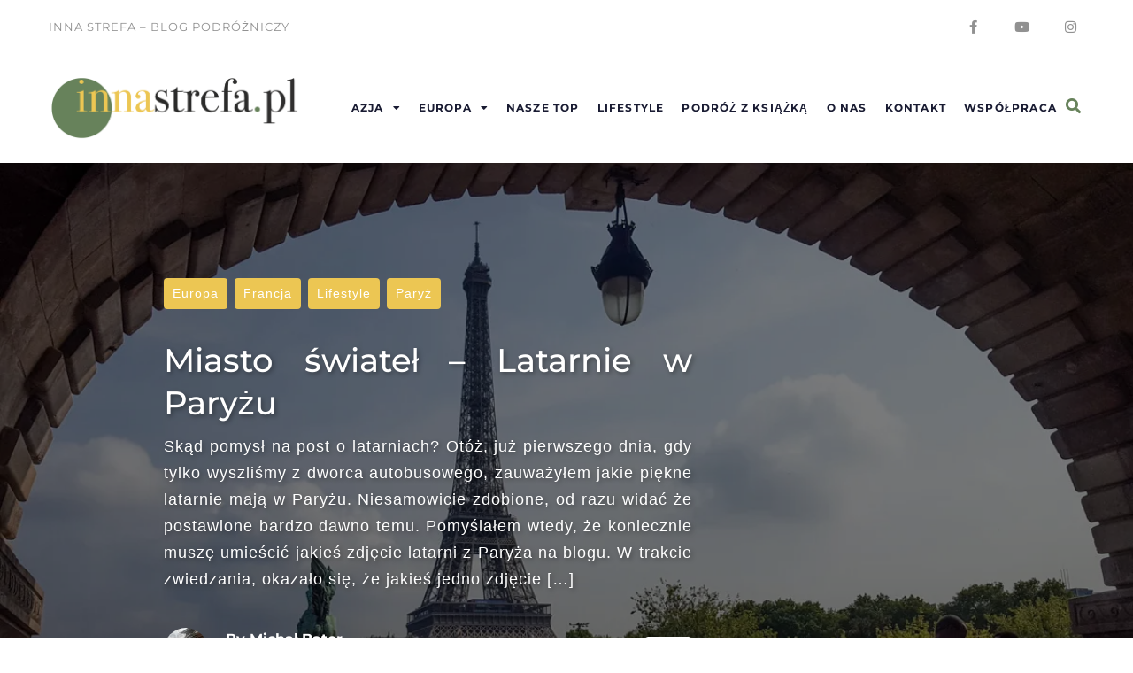

--- FILE ---
content_type: text/html; charset=UTF-8
request_url: https://innastrefa.pl/europa/miasto-swiatel-latarnie/
body_size: 27813
content:
<!DOCTYPE html>
<html lang="pl-PL">
<head>
<meta charset="UTF-8"><link data-optimized="2" rel="stylesheet" href="https://innastrefa.pl/wp-content/litespeed/css/71809fe94b809f4b1ebff6a0f5203638.css?ver=dc524" />
<link rel="profile" href="http://gmpg.org/xfn/11">
<link rel="pingback" href="https://innastrefa.pl/xmlrpc.php">

<meta name="viewport" content="width=device-width, initial-scale=1" />
<meta name='robots' content='index, follow, max-image-preview:large, max-snippet:-1, max-video-preview:-1' />
	
	
	<!-- This site is optimized with the Yoast SEO plugin v25.3.1 - https://yoast.com/wordpress/plugins/seo/ -->
	<title>Miasto świateł - Latarnie w Paryżu - Inna Strefa</title>
	<meta name="description" content="Dlaczego powstał ten post? Otóż, już pierwszego dnia, gdy tylko wyszliśmy z dworca autobusowego, zauważyłem jakie piękne latarnie mają w Paryżu." />
	<link rel="canonical" href="https://innastrefa.pl/europa/miasto-swiatel-latarnie/" />
	<meta property="og:locale" content="pl_PL" />
	<meta property="og:type" content="article" />
	<meta property="og:title" content="Miasto świateł - Latarnie w Paryżu - Inna Strefa" />
	<meta property="og:description" content="Dlaczego powstał ten post? Otóż, już pierwszego dnia, gdy tylko wyszliśmy z dworca autobusowego, zauważyłem jakie piękne latarnie mają w Paryżu." />
	<meta property="og:url" content="https://innastrefa.pl/europa/miasto-swiatel-latarnie/" />
	<meta property="og:site_name" content="Inna Strefa" />
	<meta property="article:publisher" content="https://www.facebook.com/innastrefa/" />
	<meta property="article:published_time" content="2017-10-16T10:41:18+00:00" />
	<meta property="article:modified_time" content="2020-11-12T14:42:39+00:00" />
	<meta property="og:image" content="https://innastrefa.pl/wp-content/uploads/2017/10/20170826_114925-15.jpg" />
	<meta property="og:image:width" content="1200" />
	<meta property="og:image:height" content="675" />
	<meta property="og:image:type" content="image/jpeg" />
	<meta name="author" content="Michał Bator" />
	<meta name="twitter:card" content="summary_large_image" />
	<meta name="twitter:label1" content="Napisane przez" />
	<meta name="twitter:data1" content="Michał Bator" />
	<meta name="twitter:label2" content="Szacowany czas czytania" />
	<meta name="twitter:data2" content="1 minuta" />
	<script type="application/ld+json" class="yoast-schema-graph">{"@context":"https://schema.org","@graph":[{"@type":"Article","@id":"https://innastrefa.pl/europa/miasto-swiatel-latarnie/#article","isPartOf":{"@id":"https://innastrefa.pl/europa/miasto-swiatel-latarnie/"},"author":{"name":"Michał Bator","@id":"https://innastrefa.pl/#/schema/person/d8086458de8aa123409c7a28b8e75423"},"headline":"Miasto świateł &#8211; Latarnie w Paryżu","datePublished":"2017-10-16T10:41:18+00:00","dateModified":"2020-11-12T14:42:39+00:00","mainEntityOfPage":{"@id":"https://innastrefa.pl/europa/miasto-swiatel-latarnie/"},"wordCount":207,"commentCount":0,"publisher":{"@id":"https://innastrefa.pl/#organization"},"image":{"@id":"https://innastrefa.pl/europa/miasto-swiatel-latarnie/#primaryimage"},"thumbnailUrl":"https://i0.wp.com/innastrefa.pl/wp-content/uploads/2017/10/20170826_114925-15.jpg?fit=1200%2C675&ssl=1","keywords":["Francja","latarnie","miasto świateł","noc","Paryż","spacer po mieście"],"articleSection":["Europa","Francja","Lifestyle","Paryż"],"inLanguage":"pl-PL","potentialAction":[{"@type":"CommentAction","name":"Comment","target":["https://innastrefa.pl/europa/miasto-swiatel-latarnie/#respond"]}]},{"@type":"WebPage","@id":"https://innastrefa.pl/europa/miasto-swiatel-latarnie/","url":"https://innastrefa.pl/europa/miasto-swiatel-latarnie/","name":"Miasto świateł - Latarnie w Paryżu - Inna Strefa","isPartOf":{"@id":"https://innastrefa.pl/#website"},"primaryImageOfPage":{"@id":"https://innastrefa.pl/europa/miasto-swiatel-latarnie/#primaryimage"},"image":{"@id":"https://innastrefa.pl/europa/miasto-swiatel-latarnie/#primaryimage"},"thumbnailUrl":"https://i0.wp.com/innastrefa.pl/wp-content/uploads/2017/10/20170826_114925-15.jpg?fit=1200%2C675&ssl=1","datePublished":"2017-10-16T10:41:18+00:00","dateModified":"2020-11-12T14:42:39+00:00","description":"Dlaczego powstał ten post? Otóż, już pierwszego dnia, gdy tylko wyszliśmy z dworca autobusowego, zauważyłem jakie piękne latarnie mają w Paryżu.","breadcrumb":{"@id":"https://innastrefa.pl/europa/miasto-swiatel-latarnie/#breadcrumb"},"inLanguage":"pl-PL","potentialAction":[{"@type":"ReadAction","target":["https://innastrefa.pl/europa/miasto-swiatel-latarnie/"]}]},{"@type":"ImageObject","inLanguage":"pl-PL","@id":"https://innastrefa.pl/europa/miasto-swiatel-latarnie/#primaryimage","url":"https://i0.wp.com/innastrefa.pl/wp-content/uploads/2017/10/20170826_114925-15.jpg?fit=1200%2C675&ssl=1","contentUrl":"https://i0.wp.com/innastrefa.pl/wp-content/uploads/2017/10/20170826_114925-15.jpg?fit=1200%2C675&ssl=1","width":1200,"height":675,"caption":"Latarnie w paryżu"},{"@type":"BreadcrumbList","@id":"https://innastrefa.pl/europa/miasto-swiatel-latarnie/#breadcrumb","itemListElement":[{"@type":"ListItem","position":1,"name":"Strona główna","item":"https://innastrefa.pl/"},{"@type":"ListItem","position":2,"name":"News","item":"https://innastrefa.pl/news/"},{"@type":"ListItem","position":3,"name":"Miasto świateł &#8211; Latarnie w Paryżu"}]},{"@type":"WebSite","@id":"https://innastrefa.pl/#website","url":"https://innastrefa.pl/","name":"Inna Strefa","description":"Blog podróżniczy","publisher":{"@id":"https://innastrefa.pl/#organization"},"potentialAction":[{"@type":"SearchAction","target":{"@type":"EntryPoint","urlTemplate":"https://innastrefa.pl/?s={search_term_string}"},"query-input":{"@type":"PropertyValueSpecification","valueRequired":true,"valueName":"search_term_string"}}],"inLanguage":"pl-PL"},{"@type":"Organization","@id":"https://innastrefa.pl/#organization","name":"Inna Strefa","url":"https://innastrefa.pl/","logo":{"@type":"ImageObject","inLanguage":"pl-PL","@id":"https://innastrefa.pl/#/schema/logo/image/","url":"https://i0.wp.com/innastrefa.pl/wp-content/uploads/2022/01/cropped-InnaStrefa-LOGO-2-1.png?fit=6000%2C1552&ssl=1","contentUrl":"https://i0.wp.com/innastrefa.pl/wp-content/uploads/2022/01/cropped-InnaStrefa-LOGO-2-1.png?fit=6000%2C1552&ssl=1","width":6000,"height":1552,"caption":"Inna Strefa"},"image":{"@id":"https://innastrefa.pl/#/schema/logo/image/"},"sameAs":["https://www.facebook.com/innastrefa/","https://www.instagram.com/innastrefa.pl/"]},{"@type":"Person","@id":"https://innastrefa.pl/#/schema/person/d8086458de8aa123409c7a28b8e75423","name":"Michał Bator","image":{"@type":"ImageObject","inLanguage":"pl-PL","@id":"https://innastrefa.pl/#/schema/person/image/","url":"https://secure.gravatar.com/avatar/af61f30590658a424d10eb1ba82c9f31fd393f7099733c90cb676963a566bd56?s=96&d=mm&r=g","contentUrl":"https://secure.gravatar.com/avatar/af61f30590658a424d10eb1ba82c9f31fd393f7099733c90cb676963a566bd56?s=96&d=mm&r=g","caption":"Michał Bator"},"url":"https://innastrefa.pl/author/admin/"}]}</script>
	<!-- / Yoast SEO plugin. -->


<link rel='dns-prefetch' href='//platform-api.sharethis.com' />
<link rel='dns-prefetch' href='//maps.googleapis.com' />
<link rel='dns-prefetch' href='//stats.wp.com' />
<link rel='dns-prefetch' href='//fonts.googleapis.com' />
<link rel='dns-prefetch' href='//www.googletagmanager.com' />
<link rel='dns-prefetch' href='//pagead2.googlesyndication.com' />
<link rel='preconnect' href='//i0.wp.com' />
<link rel='preconnect' href='//c0.wp.com' />
<link rel="alternate" type="application/rss+xml" title="Inna Strefa &raquo; Kanał z wpisami" href="https://innastrefa.pl/feed/" />
<link rel="alternate" type="application/rss+xml" title="Inna Strefa &raquo; Kanał z komentarzami" href="https://innastrefa.pl/comments/feed/" />
<link rel="alternate" type="application/rss+xml" title="Inna Strefa &raquo; Miasto świateł &#8211; Latarnie w Paryżu Kanał z komentarzami" href="https://innastrefa.pl/europa/miasto-swiatel-latarnie/feed/" />
<script data-optimized="1" type="text/javascript" src="[data-uri]" defer></script>





































<script type="text/javascript" src="https://c0.wp.com/c/6.8.1/wp-includes/js/jquery/jquery.min.js" id="jquery-core-js"></script>
<script data-optimized="1" type="text/javascript" src="https://innastrefa.pl/wp-content/litespeed/js/fcd5d6c870343c1feb35940f19157092.js?ver=57092" id="jquery-migrate-js" defer data-deferred="1"></script>
<script data-optimized="1" type="text/javascript" src="https://innastrefa.pl/wp-content/litespeed/js/a845afe00530936a1b5585fe7270d8bc.js?ver=c99ed" id="wp-hide-post-js" defer data-deferred="1"></script>
<script data-optimized="1" type="text/javascript" src="https://innastrefa.pl/wp-content/litespeed/js/f07a2c6d12f6221b4f1fefb0f34f0bf1.js?ver=2611c" id="font-awesome-4-shim-js" defer data-deferred="1"></script>
<script data-optimized="1" type="text/javascript" src="https://innastrefa.pl/wp-content/litespeed/js/eb4068cd9b3240073778214818c74fcd.js?ver=74fcd" id="googleanalytics-platform-sharethis-js" defer data-deferred="1"></script>
<link rel="https://api.w.org/" href="https://innastrefa.pl/wp-json/" /><link rel="alternate" title="JSON" type="application/json" href="https://innastrefa.pl/wp-json/wp/v2/posts/4787" /><link rel="EditURI" type="application/rsd+xml" title="RSD" href="https://innastrefa.pl/xmlrpc.php?rsd" />
<meta name="generator" content="WordPress 6.8.1" />
<link rel='shortlink' href='https://innastrefa.pl/?p=4787' />
<link rel="alternate" title="oEmbed (JSON)" type="application/json+oembed" href="https://innastrefa.pl/wp-json/oembed/1.0/embed?url=https%3A%2F%2Finnastrefa.pl%2Feuropa%2Fmiasto-swiatel-latarnie%2F" />
<link rel="alternate" title="oEmbed (XML)" type="text/xml+oembed" href="https://innastrefa.pl/wp-json/oembed/1.0/embed?url=https%3A%2F%2Finnastrefa.pl%2Feuropa%2Fmiasto-swiatel-latarnie%2F&#038;format=xml" />
<meta name="generator" content="Site Kit by Google 1.156.0" />	
		
<!-- Znaczniki meta Google AdSense dodane przez Site Kit -->
<meta name="google-adsense-platform-account" content="ca-host-pub-2644536267352236">
<meta name="google-adsense-platform-domain" content="sitekit.withgoogle.com">
<!-- Zakończ dodawanie meta znaczników Google AdSense przez Site Kit -->
<meta name="generator" content="Elementor 3.29.2; features: additional_custom_breakpoints, e_local_google_fonts; settings: css_print_method-internal, google_font-enabled, font_display-auto">
<script>
(function() {
	(function (i, s, o, g, r, a, m) {
		i['GoogleAnalyticsObject'] = r;
		i[r] = i[r] || function () {
				(i[r].q = i[r].q || []).push(arguments)
			}, i[r].l = 1 * new Date();
		a = s.createElement(o),
			m = s.getElementsByTagName(o)[0];
		a.async = 1;
		a.src = g;
		m.parentNode.insertBefore(a, m)
	})(window, document, 'script', 'https://google-analytics.com/analytics.js', 'ga');

	ga('create', 'UA-93045109-1', 'auto');
			ga('send', 'pageview');
	})();
</script>
			
			<meta name="bmi-version" content="1.4.8" />      <script data-optimized="1" defer type="text/javascript" id="bmip-js-inline-remove-js" src="[data-uri]" defer></script>
      
<!-- Fragment Google AdSense dodany przez Site Kit -->
<script type="text/javascript" async="async" src="https://pagead2.googlesyndication.com/pagead/js/adsbygoogle.js?client=ca-pub-8502030304620671&amp;host=ca-host-pub-2644536267352236" crossorigin="anonymous"></script>

<!-- Zakończ fragment Google AdSense dodany przez Site Kit -->
<link rel="icon" href="https://i0.wp.com/innastrefa.pl/wp-content/uploads/2021/03/cropped-mini2.png?fit=32%2C32&#038;ssl=1" sizes="32x32" />
<link rel="icon" href="https://i0.wp.com/innastrefa.pl/wp-content/uploads/2021/03/cropped-mini2.png?fit=192%2C192&#038;ssl=1" sizes="192x192" />
<link rel="apple-touch-icon" href="https://i0.wp.com/innastrefa.pl/wp-content/uploads/2021/03/cropped-mini2.png?fit=180%2C180&#038;ssl=1" />
<meta name="msapplication-TileImage" content="https://i0.wp.com/innastrefa.pl/wp-content/uploads/2021/03/cropped-mini2.png?fit=270%2C270&#038;ssl=1" />
</head>

<body class="wp-singular post-template post-template-post-templates post-template-single-layout-3 post-template-post-templatessingle-layout-3-php single single-post postid-4787 single-format-standard wp-custom-logo wp-theme-worldmap wp-child-theme-worldmap-child group-blog layout-fullwidth blog-grid jet-mega-menu-location tm_pb_builder elementor-default elementor-kit-8985">
<div id="page" class="site">
	<a class="skip-link screen-reader-text" href="#content">Skip to content</a>
	<header id="masthead" class="site-header ">
				<div data-elementor-type="jet_header" data-elementor-id="1115" class="elementor elementor-1115">
						<section class="elementor-section elementor-top-section elementor-element elementor-element-37a261a5 elementor-section-boxed elementor-section-height-default elementor-section-height-default" data-id="37a261a5" data-element_type="section" data-settings="{&quot;jet_parallax_layout_list&quot;:[{&quot;jet_parallax_layout_image&quot;:{&quot;url&quot;:&quot;&quot;,&quot;id&quot;:&quot;&quot;,&quot;size&quot;:&quot;&quot;},&quot;_id&quot;:&quot;13a6def&quot;,&quot;jet_parallax_layout_speed&quot;:{&quot;unit&quot;:&quot;%&quot;,&quot;size&quot;:50,&quot;sizes&quot;:[]},&quot;jet_parallax_layout_image_tablet&quot;:{&quot;url&quot;:&quot;&quot;,&quot;id&quot;:&quot;&quot;,&quot;size&quot;:&quot;&quot;},&quot;jet_parallax_layout_image_mobile&quot;:{&quot;url&quot;:&quot;&quot;,&quot;id&quot;:&quot;&quot;,&quot;size&quot;:&quot;&quot;},&quot;jet_parallax_layout_type&quot;:&quot;scroll&quot;,&quot;jet_parallax_layout_direction&quot;:&quot;1&quot;,&quot;jet_parallax_layout_fx_direction&quot;:null,&quot;jet_parallax_layout_z_index&quot;:&quot;&quot;,&quot;jet_parallax_layout_bg_x&quot;:50,&quot;jet_parallax_layout_bg_x_tablet&quot;:&quot;&quot;,&quot;jet_parallax_layout_bg_x_mobile&quot;:&quot;&quot;,&quot;jet_parallax_layout_bg_y&quot;:50,&quot;jet_parallax_layout_bg_y_tablet&quot;:&quot;&quot;,&quot;jet_parallax_layout_bg_y_mobile&quot;:&quot;&quot;,&quot;jet_parallax_layout_bg_size&quot;:&quot;auto&quot;,&quot;jet_parallax_layout_bg_size_tablet&quot;:&quot;&quot;,&quot;jet_parallax_layout_bg_size_mobile&quot;:&quot;&quot;,&quot;jet_parallax_layout_animation_prop&quot;:&quot;transform&quot;,&quot;jet_parallax_layout_on&quot;:[&quot;desktop&quot;,&quot;tablet&quot;]}]}">
						<div class="elementor-container elementor-column-gap-default">
					<div class="elementor-column elementor-col-50 elementor-top-column elementor-element elementor-element-1d31486e" data-id="1d31486e" data-element_type="column">
			<div class="elementor-widget-wrap elementor-element-populated">
						<div class="elementor-element elementor-element-74f8fdbf elementor-widget elementor-widget-text-editor" data-id="74f8fdbf" data-element_type="widget" data-widget_type="text-editor.default">
				<div class="elementor-widget-container">
									<p>Inna Strefa &#8211; blog Podróżniczy</p>								</div>
				</div>
					</div>
		</div>
				<div class="elementor-column elementor-col-50 elementor-top-column elementor-element elementor-element-224604f3" data-id="224604f3" data-element_type="column">
			<div class="elementor-widget-wrap elementor-element-populated">
						<div class="elementor-element elementor-element-4ef4a3db elementor-shape-circle e-grid-align-right e-grid-align-tablet-center e-grid-align-mobile-center elementor-grid-0 elementor-widget elementor-widget-social-icons" data-id="4ef4a3db" data-element_type="widget" data-widget_type="social-icons.default">
				<div class="elementor-widget-container">
							<div class="elementor-social-icons-wrapper elementor-grid" role="list">
							<span class="elementor-grid-item" role="listitem">
					<a class="elementor-icon elementor-social-icon elementor-social-icon-facebook-f elementor-animation-grow elementor-repeater-item-b08f7f4" href="https://www.facebook.com/innastrefa/" target="_blank">
						<span class="elementor-screen-only">Facebook-f</span>
						<i class="fab fa-facebook-f"></i>					</a>
				</span>
							<span class="elementor-grid-item" role="listitem">
					<a class="elementor-icon elementor-social-icon elementor-social-icon-youtube elementor-animation-grow elementor-repeater-item-cd9f317" href="https://www.youtube.com/channel/UCLuLikMoY2LKY_A7-vSE5Zw" target="_blank">
						<span class="elementor-screen-only">Youtube</span>
						<i class="fab fa-youtube"></i>					</a>
				</span>
							<span class="elementor-grid-item" role="listitem">
					<a class="elementor-icon elementor-social-icon elementor-social-icon-instagram elementor-animation-grow elementor-repeater-item-6901327" href="https://www.instagram.com/innastrefa.pl/" target="_blank">
						<span class="elementor-screen-only">Instagram</span>
						<i class="fab fa-instagram"></i>					</a>
				</span>
					</div>
						</div>
				</div>
					</div>
		</div>
					</div>
		</section>
				<section class="elementor-section elementor-top-section elementor-element elementor-element-27627436 elementor-section-boxed elementor-section-height-default elementor-section-height-default" data-id="27627436" data-element_type="section" data-settings="{&quot;jet_parallax_layout_list&quot;:[{&quot;jet_parallax_layout_image&quot;:{&quot;url&quot;:&quot;&quot;,&quot;id&quot;:&quot;&quot;,&quot;size&quot;:&quot;&quot;},&quot;_id&quot;:&quot;ff6d408&quot;,&quot;jet_parallax_layout_speed&quot;:{&quot;unit&quot;:&quot;%&quot;,&quot;size&quot;:50,&quot;sizes&quot;:[]},&quot;jet_parallax_layout_image_tablet&quot;:{&quot;url&quot;:&quot;&quot;,&quot;id&quot;:&quot;&quot;,&quot;size&quot;:&quot;&quot;},&quot;jet_parallax_layout_image_mobile&quot;:{&quot;url&quot;:&quot;&quot;,&quot;id&quot;:&quot;&quot;,&quot;size&quot;:&quot;&quot;},&quot;jet_parallax_layout_type&quot;:&quot;scroll&quot;,&quot;jet_parallax_layout_direction&quot;:&quot;1&quot;,&quot;jet_parallax_layout_fx_direction&quot;:null,&quot;jet_parallax_layout_z_index&quot;:&quot;&quot;,&quot;jet_parallax_layout_bg_x&quot;:50,&quot;jet_parallax_layout_bg_x_tablet&quot;:&quot;&quot;,&quot;jet_parallax_layout_bg_x_mobile&quot;:&quot;&quot;,&quot;jet_parallax_layout_bg_y&quot;:50,&quot;jet_parallax_layout_bg_y_tablet&quot;:&quot;&quot;,&quot;jet_parallax_layout_bg_y_mobile&quot;:&quot;&quot;,&quot;jet_parallax_layout_bg_size&quot;:&quot;auto&quot;,&quot;jet_parallax_layout_bg_size_tablet&quot;:&quot;&quot;,&quot;jet_parallax_layout_bg_size_mobile&quot;:&quot;&quot;,&quot;jet_parallax_layout_animation_prop&quot;:&quot;transform&quot;,&quot;jet_parallax_layout_on&quot;:[&quot;desktop&quot;,&quot;tablet&quot;]}]}">
						<div class="elementor-container elementor-column-gap-default">
					<div class="elementor-column elementor-col-33 elementor-top-column elementor-element elementor-element-14ccd891" data-id="14ccd891" data-element_type="column">
			<div class="elementor-widget-wrap elementor-element-populated">
						<div class="elementor-element elementor-element-2cce0fcc elementor-widget elementor-widget-jet-logo" data-id="2cce0fcc" data-element_type="widget" data-widget_type="jet-logo.default">
				<div class="elementor-widget-container">
					<div class="elementor-jet-logo jet-blocks"><div class="jet-logo jet-logo-type-image jet-logo-display-block">
<a href="https://innastrefa.pl/" class="jet-logo__link"><img src="https://i0.wp.com/innastrefa.pl/wp-content/uploads/2018/09/cropped-Logo-Na-bloga.png?fit=1158%2C300&#038;ssl=1" srcset="https://i0.wp.com/innastrefa.pl/wp-content/uploads/2018/09/cropped-Logo-Na-bloga.png?fit=1158%2C300&#038;ssl=1 1x, https://i0.wp.com/innastrefa.pl/wp-content/uploads/2018/09/cropped-Logo-Na-bloga.png?fit=1158%2C300&#038;ssl=1 2x" class="jet-logo__img" alt="Inna Strefa" /></a></div>
</div>				</div>
				</div>
					</div>
		</div>
				<div class="elementor-column elementor-col-33 elementor-top-column elementor-element elementor-element-7dcf26a3" data-id="7dcf26a3" data-element_type="column">
			<div class="elementor-widget-wrap elementor-element-populated">
						<div class="elementor-element elementor-element-5c51d1b2 jet-nav-align-flex-end jet-nav-mobile-align-flex-start jet-nav-tablet-align-flex-start elementor-widget elementor-widget-jet-nav-menu" data-id="5c51d1b2" data-element_type="widget" data-widget_type="jet-nav-menu.default">
				<div class="elementor-widget-container">
					<nav class="jet-nav-wrap m-layout-mobile jet-mobile-menu jet-mobile-menu--left-side" data-mobile-trigger-device="mobile" data-mobile-layout="left-side">
<div class="jet-nav__mobile-trigger jet-nav-mobile-trigger-align-left">
	<span class="jet-nav__mobile-trigger-open jet-blocks-icon"><i aria-hidden="true" class="fas fa-bars"></i></span>	<span class="jet-nav__mobile-trigger-close jet-blocks-icon"><i aria-hidden="true" class="fas fa-times"></i></span></div><div class="menu-nowe-menu-container"><div class="jet-nav m-layout-mobile jet-nav--horizontal"><div class="menu-item menu-item-type-taxonomy menu-item-object-category menu-item-has-children jet-nav__item-8444 jet-nav__item"><a href="https://innastrefa.pl/category/azja/" class="menu-item-link menu-item-link-depth-0 menu-item-link-top"><span class="jet-nav-link-text">Azja</span><div class="jet-nav-arrow"><i class="fa fa-caret-down" aria-hidden="true"></i></div></a>
<div  class="jet-nav__sub jet-nav-depth-0">
	<div class="menu-item menu-item-type-taxonomy menu-item-object-category jet-nav__item-8445 jet-nav__item jet-nav-item-sub"><a href="https://innastrefa.pl/category/azja/dubaj/" class="menu-item-link menu-item-link-depth-1 menu-item-link-sub"><span class="jet-nav-link-text">Dubaj</span></a></div>
	<div class="menu-item menu-item-type-taxonomy menu-item-object-category jet-nav__item-8446 jet-nav__item jet-nav-item-sub"><a href="https://innastrefa.pl/category/azja/hongkong/" class="menu-item-link menu-item-link-depth-1 menu-item-link-sub"><span class="jet-nav-link-text">Hongkong</span></a></div>
	<div class="menu-item menu-item-type-taxonomy menu-item-object-category jet-nav__item-8447 jet-nav__item jet-nav-item-sub"><a href="https://innastrefa.pl/category/azja/makao/" class="menu-item-link menu-item-link-depth-1 menu-item-link-sub"><span class="jet-nav-link-text">Makao</span></a></div>
</div>
</div>
<div class="menu-item menu-item-type-taxonomy menu-item-object-category current-post-ancestor current-menu-parent current-post-parent menu-item-has-children jet-nav__item-8448 jet-nav__item"><a href="https://innastrefa.pl/category/europa/" class="menu-item-link menu-item-link-depth-0 menu-item-link-top"><span class="jet-nav-link-text">Europa</span><div class="jet-nav-arrow"><i class="fa fa-caret-down" aria-hidden="true"></i></div></a>
<div  class="jet-nav__sub jet-nav-depth-0">
	<div class="menu-item menu-item-type-taxonomy menu-item-object-category menu-item-has-children jet-nav__item-8449 jet-nav__item jet-nav-item-sub"><a href="https://innastrefa.pl/category/europa/anglia/" class="menu-item-link menu-item-link-depth-1 menu-item-link-sub"><span class="jet-nav-link-text">Anglia</span><div class="jet-nav-arrow"><i aria-hidden="true" class="fa fa-angle-right"></i></div></a>
	<div  class="jet-nav__sub jet-nav-depth-1">
		<div class="menu-item menu-item-type-taxonomy menu-item-object-category jet-nav__item-8450 jet-nav__item jet-nav-item-sub"><a href="https://innastrefa.pl/category/europa/anglia/corby/" class="menu-item-link menu-item-link-depth-2 menu-item-link-sub"><span class="jet-nav-link-text">Corby</span></a></div>
	</div>
</div>
	<div class="menu-item menu-item-type-taxonomy menu-item-object-category menu-item-has-children jet-nav__item-8451 jet-nav__item jet-nav-item-sub"><a href="https://innastrefa.pl/category/europa/austria/" class="menu-item-link menu-item-link-depth-1 menu-item-link-sub"><span class="jet-nav-link-text">Austria</span><div class="jet-nav-arrow"><i aria-hidden="true" class="fa fa-angle-right"></i></div></a>
	<div  class="jet-nav__sub jet-nav-depth-1">
		<div class="menu-item menu-item-type-taxonomy menu-item-object-category jet-nav__item-9328 jet-nav__item jet-nav-item-sub"><a href="https://innastrefa.pl/category/europa/austria/innsbruck/" class="menu-item-link menu-item-link-depth-2 menu-item-link-sub"><span class="jet-nav-link-text">Innsbruck</span></a></div>
		<div class="menu-item menu-item-type-taxonomy menu-item-object-category jet-nav__item-8514 jet-nav__item jet-nav-item-sub"><a href="https://innastrefa.pl/category/europa/austria/wieden/" class="menu-item-link menu-item-link-depth-2 menu-item-link-sub"><span class="jet-nav-link-text">Wiedeń</span></a></div>
	</div>
</div>
	<div class="menu-item menu-item-type-taxonomy menu-item-object-category menu-item-has-children jet-nav__item-11306 jet-nav__item jet-nav-item-sub"><a href="https://innastrefa.pl/category/europa/belgia/" class="menu-item-link menu-item-link-depth-1 menu-item-link-sub"><span class="jet-nav-link-text">Belgia</span><div class="jet-nav-arrow"><i aria-hidden="true" class="fa fa-angle-right"></i></div></a>
	<div  class="jet-nav__sub jet-nav-depth-1">
		<div class="menu-item menu-item-type-taxonomy menu-item-object-category jet-nav__item-11307 jet-nav__item jet-nav-item-sub"><a href="https://innastrefa.pl/category/europa/belgia/antwerpia/" class="menu-item-link menu-item-link-depth-2 menu-item-link-sub"><span class="jet-nav-link-text">Antwerpia</span></a></div>
		<div class="menu-item menu-item-type-taxonomy menu-item-object-category jet-nav__item-11365 jet-nav__item jet-nav-item-sub"><a href="https://innastrefa.pl/category/europa/belgia/bruksela/" class="menu-item-link menu-item-link-depth-2 menu-item-link-sub"><span class="jet-nav-link-text">Bruksela</span></a></div>
		<div class="menu-item menu-item-type-taxonomy menu-item-object-category jet-nav__item-13169 jet-nav__item jet-nav-item-sub"><a href="https://innastrefa.pl/category/europa/belgia/tongeren/" class="menu-item-link menu-item-link-depth-2 menu-item-link-sub"><span class="jet-nav-link-text">Tongeren</span></a></div>
	</div>
</div>
	<div class="menu-item menu-item-type-taxonomy menu-item-object-category menu-item-has-children jet-nav__item-12922 jet-nav__item jet-nav-item-sub"><a href="https://innastrefa.pl/category/europa/chorwacja/" class="menu-item-link menu-item-link-depth-1 menu-item-link-sub"><span class="jet-nav-link-text">Chorwacja</span><div class="jet-nav-arrow"><i aria-hidden="true" class="fa fa-angle-right"></i></div></a>
	<div  class="jet-nav__sub jet-nav-depth-1">
		<div class="menu-item menu-item-type-taxonomy menu-item-object-category jet-nav__item-12923 jet-nav__item jet-nav-item-sub"><a href="https://innastrefa.pl/category/europa/chorwacja/zagrzeb/" class="menu-item-link menu-item-link-depth-2 menu-item-link-sub"><span class="jet-nav-link-text">Zagrzeb</span></a></div>
	</div>
</div>
	<div class="menu-item menu-item-type-taxonomy menu-item-object-category menu-item-has-children jet-nav__item-8452 jet-nav__item jet-nav-item-sub"><a href="https://innastrefa.pl/category/europa/czechy/" class="menu-item-link menu-item-link-depth-1 menu-item-link-sub"><span class="jet-nav-link-text">Czechy</span><div class="jet-nav-arrow"><i aria-hidden="true" class="fa fa-angle-right"></i></div></a>
	<div  class="jet-nav__sub jet-nav-depth-1">
		<div class="menu-item menu-item-type-taxonomy menu-item-object-category jet-nav__item-8453 jet-nav__item jet-nav-item-sub"><a href="https://innastrefa.pl/category/europa/czechy/morawy-poludniowe/" class="menu-item-link menu-item-link-depth-2 menu-item-link-sub"><span class="jet-nav-link-text">Morawy Południowe</span></a></div>
		<div class="menu-item menu-item-type-taxonomy menu-item-object-category jet-nav__item-8507 jet-nav__item jet-nav-item-sub"><a href="https://innastrefa.pl/category/europa/czechy/praga/" class="menu-item-link menu-item-link-depth-2 menu-item-link-sub"><span class="jet-nav-link-text">Praga</span></a></div>
	</div>
</div>
	<div class="menu-item menu-item-type-taxonomy menu-item-object-category current-post-ancestor current-menu-parent current-post-parent menu-item-has-children jet-nav__item-8454 jet-nav__item jet-nav-item-sub"><a href="https://innastrefa.pl/category/europa/francja/" class="menu-item-link menu-item-link-depth-1 menu-item-link-sub"><span class="jet-nav-link-text">Francja</span><div class="jet-nav-arrow"><i aria-hidden="true" class="fa fa-angle-right"></i></div></a>
	<div  class="jet-nav__sub jet-nav-depth-1">
		<div class="menu-item menu-item-type-taxonomy menu-item-object-category jet-nav__item-13151 jet-nav__item jet-nav-item-sub"><a href="https://innastrefa.pl/category/europa/francja/colmar/" class="menu-item-link menu-item-link-depth-2 menu-item-link-sub"><span class="jet-nav-link-text">Colmar</span></a></div>
		<div class="menu-item menu-item-type-taxonomy menu-item-object-category jet-nav__item-8455 jet-nav__item jet-nav-item-sub"><a href="https://innastrefa.pl/category/europa/francja/marsylia/" class="menu-item-link menu-item-link-depth-2 menu-item-link-sub"><span class="jet-nav-link-text">Marsylia</span></a></div>
		<div class="menu-item menu-item-type-taxonomy menu-item-object-category jet-nav__item-8456 jet-nav__item jet-nav-item-sub"><a href="https://innastrefa.pl/category/europa/francja/metz/" class="menu-item-link menu-item-link-depth-2 menu-item-link-sub"><span class="jet-nav-link-text">Metz</span></a></div>
		<div class="menu-item menu-item-type-taxonomy menu-item-object-category jet-nav__item-8457 jet-nav__item jet-nav-item-sub"><a href="https://innastrefa.pl/category/europa/francja/nancy/" class="menu-item-link menu-item-link-depth-2 menu-item-link-sub"><span class="jet-nav-link-text">Nancy</span></a></div>
		<div class="menu-item menu-item-type-taxonomy menu-item-object-category current-post-ancestor current-menu-parent current-post-parent jet-nav__item-8499 jet-nav__item jet-nav-item-sub"><a href="https://innastrefa.pl/category/europa/francja/paryz/" class="menu-item-link menu-item-link-depth-2 menu-item-link-sub"><span class="jet-nav-link-text">Paryż</span></a></div>
		<div class="menu-item menu-item-type-taxonomy menu-item-object-category jet-nav__item-8500 jet-nav__item jet-nav-item-sub"><a href="https://innastrefa.pl/category/europa/francja/strasburg/" class="menu-item-link menu-item-link-depth-2 menu-item-link-sub"><span class="jet-nav-link-text">Strasburg</span></a></div>
		<div class="menu-item menu-item-type-taxonomy menu-item-object-category jet-nav__item-8501 jet-nav__item jet-nav-item-sub"><a href="https://innastrefa.pl/category/europa/francja/wissembourg/" class="menu-item-link menu-item-link-depth-2 menu-item-link-sub"><span class="jet-nav-link-text">Wissembourg</span></a></div>
	</div>
</div>
	<div class="menu-item menu-item-type-taxonomy menu-item-object-category menu-item-has-children jet-nav__item-8458 jet-nav__item jet-nav-item-sub"><a href="https://innastrefa.pl/category/europa/hiszpania/" class="menu-item-link menu-item-link-depth-1 menu-item-link-sub"><span class="jet-nav-link-text">Hiszpania</span><div class="jet-nav-arrow"><i aria-hidden="true" class="fa fa-angle-right"></i></div></a>
	<div  class="jet-nav__sub jet-nav-depth-1">
		<div class="menu-item menu-item-type-taxonomy menu-item-object-category jet-nav__item-8459 jet-nav__item jet-nav-item-sub"><a href="https://innastrefa.pl/category/europa/hiszpania/barcelona/" class="menu-item-link menu-item-link-depth-2 menu-item-link-sub"><span class="jet-nav-link-text">Barcelona</span></a></div>
		<div class="menu-item menu-item-type-taxonomy menu-item-object-category jet-nav__item-8513 jet-nav__item jet-nav-item-sub"><a href="https://innastrefa.pl/category/europa/hiszpania/walencja/" class="menu-item-link menu-item-link-depth-2 menu-item-link-sub"><span class="jet-nav-link-text">Walencja</span></a></div>
	</div>
</div>
	<div class="menu-item menu-item-type-taxonomy menu-item-object-category menu-item-has-children jet-nav__item-13105 jet-nav__item jet-nav-item-sub"><a href="https://innastrefa.pl/category/europa/holandia/" class="menu-item-link menu-item-link-depth-1 menu-item-link-sub"><span class="jet-nav-link-text">Holandia</span><div class="jet-nav-arrow"><i aria-hidden="true" class="fa fa-angle-right"></i></div></a>
	<div  class="jet-nav__sub jet-nav-depth-1">
		<div class="menu-item menu-item-type-taxonomy menu-item-object-category jet-nav__item-13106 jet-nav__item jet-nav-item-sub"><a href="https://innastrefa.pl/category/europa/holandia/maastricht/" class="menu-item-link menu-item-link-depth-2 menu-item-link-sub"><span class="jet-nav-link-text">Maastricht</span></a></div>
	</div>
</div>
	<div class="menu-item menu-item-type-taxonomy menu-item-object-category jet-nav__item-8460 jet-nav__item jet-nav-item-sub"><a href="https://innastrefa.pl/category/europa/monako/" class="menu-item-link menu-item-link-depth-1 menu-item-link-sub"><span class="jet-nav-link-text">Monako</span></a></div>
	<div class="menu-item menu-item-type-taxonomy menu-item-object-category menu-item-has-children jet-nav__item-8461 jet-nav__item jet-nav-item-sub"><a href="https://innastrefa.pl/category/europa/niemcy/" class="menu-item-link menu-item-link-depth-1 menu-item-link-sub"><span class="jet-nav-link-text">Niemcy</span><div class="jet-nav-arrow"><i aria-hidden="true" class="fa fa-angle-right"></i></div></a>
	<div  class="jet-nav__sub jet-nav-depth-1">
		<div class="menu-item menu-item-type-taxonomy menu-item-object-category jet-nav__item-10803 jet-nav__item jet-nav-item-sub"><a href="https://innastrefa.pl/category/europa/niemcy/akwizgran/" class="menu-item-link menu-item-link-depth-2 menu-item-link-sub"><span class="jet-nav-link-text">Akwizgran</span></a></div>
		<div class="menu-item menu-item-type-taxonomy menu-item-object-category jet-nav__item-8462 jet-nav__item jet-nav-item-sub"><a href="https://innastrefa.pl/category/europa/niemcy/aschaffenburg/" class="menu-item-link menu-item-link-depth-2 menu-item-link-sub"><span class="jet-nav-link-text">Aschaffenburg</span></a></div>
		<div class="menu-item menu-item-type-taxonomy menu-item-object-category jet-nav__item-12102 jet-nav__item jet-nav-item-sub"><a href="https://innastrefa.pl/category/europa/niemcy/baden-baden/" class="menu-item-link menu-item-link-depth-2 menu-item-link-sub"><span class="jet-nav-link-text">Baden Baden</span></a></div>
		<div class="menu-item menu-item-type-taxonomy menu-item-object-category jet-nav__item-12151 jet-nav__item jet-nav-item-sub"><a href="https://innastrefa.pl/category/europa/niemcy/bad-homburg/" class="menu-item-link menu-item-link-depth-2 menu-item-link-sub"><span class="jet-nav-link-text">Bad Homburg</span></a></div>
		<div class="menu-item menu-item-type-taxonomy menu-item-object-category jet-nav__item-8463 jet-nav__item jet-nav-item-sub"><a href="https://innastrefa.pl/category/europa/niemcy/bad-kreuznach/" class="menu-item-link menu-item-link-depth-2 menu-item-link-sub"><span class="jet-nav-link-text">Bad Kreuznach</span></a></div>
		<div class="menu-item menu-item-type-taxonomy menu-item-object-category jet-nav__item-8464 jet-nav__item jet-nav-item-sub"><a href="https://innastrefa.pl/category/europa/niemcy/bad-wimpfen/" class="menu-item-link menu-item-link-depth-2 menu-item-link-sub"><span class="jet-nav-link-text">Bad Wimpfen</span></a></div>
		<div class="menu-item menu-item-type-taxonomy menu-item-object-category jet-nav__item-8806 jet-nav__item jet-nav-item-sub"><a href="https://innastrefa.pl/category/europa/niemcy/beilstein/" class="menu-item-link menu-item-link-depth-2 menu-item-link-sub"><span class="jet-nav-link-text">Beilstein</span></a></div>
		<div class="menu-item menu-item-type-taxonomy menu-item-object-category jet-nav__item-8465 jet-nav__item jet-nav-item-sub"><a href="https://innastrefa.pl/category/europa/niemcy/bensheim/" class="menu-item-link menu-item-link-depth-2 menu-item-link-sub"><span class="jet-nav-link-text">Bensheim</span></a></div>
		<div class="menu-item menu-item-type-taxonomy menu-item-object-category jet-nav__item-8466 jet-nav__item jet-nav-item-sub"><a href="https://innastrefa.pl/category/europa/niemcy/berlin/" class="menu-item-link menu-item-link-depth-2 menu-item-link-sub"><span class="jet-nav-link-text">Berlin</span></a></div>
		<div class="menu-item menu-item-type-taxonomy menu-item-object-category jet-nav__item-10862 jet-nav__item jet-nav-item-sub"><a href="https://innastrefa.pl/category/europa/niemcy/bonn/" class="menu-item-link menu-item-link-depth-2 menu-item-link-sub"><span class="jet-nav-link-text">Bonn</span></a></div>
		<div class="menu-item menu-item-type-taxonomy menu-item-object-category jet-nav__item-8467 jet-nav__item jet-nav-item-sub"><a href="https://innastrefa.pl/category/europa/niemcy/darmstadt/" class="menu-item-link menu-item-link-depth-2 menu-item-link-sub"><span class="jet-nav-link-text">Darmstadt</span></a></div>
		<div class="menu-item menu-item-type-taxonomy menu-item-object-category jet-nav__item-8468 jet-nav__item jet-nav-item-sub"><a href="https://innastrefa.pl/category/europa/niemcy/drezno/" class="menu-item-link menu-item-link-depth-2 menu-item-link-sub"><span class="jet-nav-link-text">Drezno</span></a></div>
		<div class="menu-item menu-item-type-taxonomy menu-item-object-category jet-nav__item-11036 jet-nav__item jet-nav-item-sub"><a href="https://innastrefa.pl/category/europa/niemcy/dusseldorf/" class="menu-item-link menu-item-link-depth-2 menu-item-link-sub"><span class="jet-nav-link-text">Düsseldorf</span></a></div>
		<div class="menu-item menu-item-type-taxonomy menu-item-object-category jet-nav__item-10720 jet-nav__item jet-nav-item-sub"><a href="https://innastrefa.pl/category/europa/niemcy/erfurt/" class="menu-item-link menu-item-link-depth-2 menu-item-link-sub"><span class="jet-nav-link-text">Erfurt</span></a></div>
		<div class="menu-item menu-item-type-taxonomy menu-item-object-category jet-nav__item-8482 jet-nav__item jet-nav-item-sub"><a href="https://innastrefa.pl/category/europa-park/" class="menu-item-link menu-item-link-depth-2 menu-item-link-sub"><span class="jet-nav-link-text">EUROPA-PARK</span></a></div>
		<div class="menu-item menu-item-type-taxonomy menu-item-object-category jet-nav__item-8469 jet-nav__item jet-nav-item-sub"><a href="https://innastrefa.pl/category/europa/niemcy/frsnkfurt/" class="menu-item-link menu-item-link-depth-2 menu-item-link-sub"><span class="jet-nav-link-text">Frankfurt</span></a></div>
		<div class="menu-item menu-item-type-taxonomy menu-item-object-category jet-nav__item-8470 jet-nav__item jet-nav-item-sub"><a href="https://innastrefa.pl/category/europa/niemcy/freiburg/" class="menu-item-link menu-item-link-depth-2 menu-item-link-sub"><span class="jet-nav-link-text">Freiburg</span></a></div>
		<div class="menu-item menu-item-type-taxonomy menu-item-object-category jet-nav__item-8911 jet-nav__item jet-nav-item-sub"><a href="https://innastrefa.pl/category/europa/niemcy/freinsheim/" class="menu-item-link menu-item-link-depth-2 menu-item-link-sub"><span class="jet-nav-link-text">Freinsheim</span></a></div>
		<div class="menu-item menu-item-type-taxonomy menu-item-object-category jet-nav__item-8471 jet-nav__item jet-nav-item-sub"><a href="https://innastrefa.pl/category/europa/niemcy/hamburg/" class="menu-item-link menu-item-link-depth-2 menu-item-link-sub"><span class="jet-nav-link-text">Hamburg</span></a></div>
		<div class="menu-item menu-item-type-taxonomy menu-item-object-category jet-nav__item-8472 jet-nav__item jet-nav-item-sub"><a href="https://innastrefa.pl/category/europa/niemcy/heidelberg/" class="menu-item-link menu-item-link-depth-2 menu-item-link-sub"><span class="jet-nav-link-text">Heidelberg</span></a></div>
		<div class="menu-item menu-item-type-taxonomy menu-item-object-category jet-nav__item-13462 jet-nav__item jet-nav-item-sub"><a href="https://innastrefa.pl/category/europa/niemcy/heiligenberg/" class="menu-item-link menu-item-link-depth-2 menu-item-link-sub"><span class="jet-nav-link-text">Heiligenberg</span></a></div>
		<div class="menu-item menu-item-type-taxonomy menu-item-object-category jet-nav__item-12262 jet-nav__item jet-nav-item-sub"><a href="https://innastrefa.pl/category/europa/niemcy/heilbronn/" class="menu-item-link menu-item-link-depth-2 menu-item-link-sub"><span class="jet-nav-link-text">Heilbronn</span></a></div>
		<div class="menu-item menu-item-type-taxonomy menu-item-object-category jet-nav__item-8473 jet-nav__item jet-nav-item-sub"><a href="https://innastrefa.pl/category/europa/niemcy/kaiserslautern/" class="menu-item-link menu-item-link-depth-2 menu-item-link-sub"><span class="jet-nav-link-text">Kaiserslautern</span></a></div>
		<div class="menu-item menu-item-type-taxonomy menu-item-object-category jet-nav__item-8474 jet-nav__item jet-nav-item-sub"><a href="https://innastrefa.pl/category/europa/niemcy/kallstadt/" class="menu-item-link menu-item-link-depth-2 menu-item-link-sub"><span class="jet-nav-link-text">Kallstadt</span></a></div>
		<div class="menu-item menu-item-type-taxonomy menu-item-object-category jet-nav__item-8475 jet-nav__item jet-nav-item-sub"><a href="https://innastrefa.pl/category/europa/niemcy/karlsruhe/" class="menu-item-link menu-item-link-depth-2 menu-item-link-sub"><span class="jet-nav-link-text">Karlsruhe</span></a></div>
		<div class="menu-item menu-item-type-taxonomy menu-item-object-category jet-nav__item-10721 jet-nav__item jet-nav-item-sub"><a href="https://innastrefa.pl/category/europa/niemcy/konstancja/" class="menu-item-link menu-item-link-depth-2 menu-item-link-sub"><span class="jet-nav-link-text">Konstancja</span></a></div>
		<div class="menu-item menu-item-type-taxonomy menu-item-object-category jet-nav__item-8476 jet-nav__item jet-nav-item-sub"><a href="https://innastrefa.pl/category/europa/niemcy/ladenburg/" class="menu-item-link menu-item-link-depth-2 menu-item-link-sub"><span class="jet-nav-link-text">Ladenburg</span></a></div>
		<div class="menu-item menu-item-type-taxonomy menu-item-object-category jet-nav__item-11960 jet-nav__item jet-nav-item-sub"><a href="https://innastrefa.pl/category/europa/niemcy/limburg-an-der-lahn/" class="menu-item-link menu-item-link-depth-2 menu-item-link-sub"><span class="jet-nav-link-text">Limburg an der Lahn</span></a></div>
		<div class="menu-item menu-item-type-taxonomy menu-item-object-category jet-nav__item-8477 jet-nav__item jet-nav-item-sub"><a href="https://innastrefa.pl/category/europa/niemcy/lipsk/" class="menu-item-link menu-item-link-depth-2 menu-item-link-sub"><span class="jet-nav-link-text">Lipsk</span></a></div>
		<div class="menu-item menu-item-type-taxonomy menu-item-object-category jet-nav__item-13355 jet-nav__item jet-nav-item-sub"><a href="https://innastrefa.pl/category/europa/niemcy/lorsch/" class="menu-item-link menu-item-link-depth-2 menu-item-link-sub"><span class="jet-nav-link-text">Lorsch</span></a></div>
		<div class="menu-item menu-item-type-taxonomy menu-item-object-category jet-nav__item-8478 jet-nav__item jet-nav-item-sub"><a href="https://innastrefa.pl/category/europa/niemcy/ludwigshafen/" class="menu-item-link menu-item-link-depth-2 menu-item-link-sub"><span class="jet-nav-link-text">Ludwigshafen</span></a></div>
		<div class="menu-item menu-item-type-taxonomy menu-item-object-category jet-nav__item-8479 jet-nav__item jet-nav-item-sub"><a href="https://innastrefa.pl/category/europa/niemcy/mannheim/" class="menu-item-link menu-item-link-depth-2 menu-item-link-sub"><span class="jet-nav-link-text">Mannheim</span></a></div>
		<div class="menu-item menu-item-type-taxonomy menu-item-object-category jet-nav__item-8480 jet-nav__item jet-nav-item-sub"><a href="https://innastrefa.pl/category/europa/niemcy/marburg/" class="menu-item-link menu-item-link-depth-2 menu-item-link-sub"><span class="jet-nav-link-text">Marburg</span></a></div>
		<div class="menu-item menu-item-type-taxonomy menu-item-object-category jet-nav__item-8481 jet-nav__item jet-nav-item-sub"><a href="https://innastrefa.pl/category/europa/niemcy/merseburg/" class="menu-item-link menu-item-link-depth-2 menu-item-link-sub"><span class="jet-nav-link-text">Merseburg</span></a></div>
		<div class="menu-item menu-item-type-taxonomy menu-item-object-category jet-nav__item-13055 jet-nav__item jet-nav-item-sub"><a href="https://innastrefa.pl/category/europa/niemcy/monschau/" class="menu-item-link menu-item-link-depth-2 menu-item-link-sub"><span class="jet-nav-link-text">Monschau</span></a></div>
		<div class="menu-item menu-item-type-taxonomy menu-item-object-category jet-nav__item-8963 jet-nav__item jet-nav-item-sub"><a href="https://innastrefa.pl/category/europa/niemcy/neuschwanstein-niemcy/" class="menu-item-link menu-item-link-depth-2 menu-item-link-sub"><span class="jet-nav-link-text">Neuschwanstein</span></a></div>
		<div class="menu-item menu-item-type-taxonomy menu-item-object-category jet-nav__item-11843 jet-nav__item jet-nav-item-sub"><a href="https://innastrefa.pl/category/europa/niemcy/neustadt-an-der-weinstrasse/" class="menu-item-link menu-item-link-depth-2 menu-item-link-sub"><span class="jet-nav-link-text">Neustadt an der Weinstrasse</span></a></div>
		<div class="menu-item menu-item-type-taxonomy menu-item-object-category jet-nav__item-12661 jet-nav__item jet-nav-item-sub"><a href="https://innastrefa.pl/category/europa/niemcy/offenbach/" class="menu-item-link menu-item-link-depth-2 menu-item-link-sub"><span class="jet-nav-link-text">Offenbach</span></a></div>
		<div class="menu-item menu-item-type-taxonomy menu-item-object-category jet-nav__item-12226 jet-nav__item jet-nav-item-sub"><a href="https://innastrefa.pl/category/europa/niemcy/saarbrucken/" class="menu-item-link menu-item-link-depth-2 menu-item-link-sub"><span class="jet-nav-link-text">Saarbrücken</span></a></div>
		<div class="menu-item menu-item-type-taxonomy menu-item-object-category jet-nav__item-8509 jet-nav__item jet-nav-item-sub"><a href="https://innastrefa.pl/category/europa/niemcy/sankt-martin/" class="menu-item-link menu-item-link-depth-2 menu-item-link-sub"><span class="jet-nav-link-text">Sankt Martin</span></a></div>
		<div class="menu-item menu-item-type-taxonomy menu-item-object-category jet-nav__item-11801 jet-nav__item jet-nav-item-sub"><a href="https://innastrefa.pl/category/europa/niemcy/stuttgart/" class="menu-item-link menu-item-link-depth-2 menu-item-link-sub"><span class="jet-nav-link-text">Stuttgart</span></a></div>
		<div class="menu-item menu-item-type-taxonomy menu-item-object-category jet-nav__item-8510 jet-nav__item jet-nav-item-sub"><a href="https://innastrefa.pl/category/europa/niemcy/szwarcwald/" class="menu-item-link menu-item-link-depth-2 menu-item-link-sub"><span class="jet-nav-link-text">Szwarcwald</span></a></div>
		<div class="menu-item menu-item-type-taxonomy menu-item-object-category jet-nav__item-10157 jet-nav__item jet-nav-item-sub"><a href="https://innastrefa.pl/category/europa/niemcy/tybinga/" class="menu-item-link menu-item-link-depth-2 menu-item-link-sub"><span class="jet-nav-link-text">Tybinga</span></a></div>
		<div class="menu-item menu-item-type-taxonomy menu-item-object-category jet-nav__item-8511 jet-nav__item jet-nav-item-sub"><a href="https://innastrefa.pl/category/europa/niemcy/wiesbaden/" class="menu-item-link menu-item-link-depth-2 menu-item-link-sub"><span class="jet-nav-link-text">Wiesbaden</span></a></div>
		<div class="menu-item menu-item-type-taxonomy menu-item-object-category jet-nav__item-9886 jet-nav__item jet-nav-item-sub"><a href="https://innastrefa.pl/category/europa/niemcy/wurzburg/" class="menu-item-link menu-item-link-depth-2 menu-item-link-sub"><span class="jet-nav-link-text">Wurzburg</span></a></div>
	</div>
</div>
	<div class="menu-item menu-item-type-taxonomy menu-item-object-category menu-item-has-children jet-nav__item-8502 jet-nav__item jet-nav-item-sub"><a href="https://innastrefa.pl/category/europa/polska/" class="menu-item-link menu-item-link-depth-1 menu-item-link-sub"><span class="jet-nav-link-text">Polska</span><div class="jet-nav-arrow"><i aria-hidden="true" class="fa fa-angle-right"></i></div></a>
	<div  class="jet-nav__sub jet-nav-depth-1">
		<div class="menu-item menu-item-type-taxonomy menu-item-object-category jet-nav__item-8488 jet-nav__item jet-nav-item-sub"><a href="https://innastrefa.pl/category/europa/polska/bydgoszcz/" class="menu-item-link menu-item-link-depth-2 menu-item-link-sub"><span class="jet-nav-link-text">Bydgoszcz</span></a></div>
		<div class="menu-item menu-item-type-taxonomy menu-item-object-category jet-nav__item-8489 jet-nav__item jet-nav-item-sub"><a href="https://innastrefa.pl/category/europa/polska/gniezno/" class="menu-item-link menu-item-link-depth-2 menu-item-link-sub"><span class="jet-nav-link-text">Gniezno</span></a></div>
		<div class="menu-item menu-item-type-taxonomy menu-item-object-category jet-nav__item-8490 jet-nav__item jet-nav-item-sub"><a href="https://innastrefa.pl/category/europa/polska/krakow/" class="menu-item-link menu-item-link-depth-2 menu-item-link-sub"><span class="jet-nav-link-text">Kraków</span></a></div>
		<div class="menu-item menu-item-type-taxonomy menu-item-object-category jet-nav__item-8491 jet-nav__item jet-nav-item-sub"><a href="https://innastrefa.pl/category/europa/polska/lodz/" class="menu-item-link menu-item-link-depth-2 menu-item-link-sub"><span class="jet-nav-link-text">Łódź</span></a></div>
		<div class="menu-item menu-item-type-taxonomy menu-item-object-category jet-nav__item-8496 jet-nav__item jet-nav-item-sub"><a href="https://innastrefa.pl/category/europa/polska/opole/" class="menu-item-link menu-item-link-depth-2 menu-item-link-sub"><span class="jet-nav-link-text">Opole</span></a></div>
		<div class="menu-item menu-item-type-taxonomy menu-item-object-category jet-nav__item-8497 jet-nav__item jet-nav-item-sub"><a href="https://innastrefa.pl/category/europa/polska/poznan/" class="menu-item-link menu-item-link-depth-2 menu-item-link-sub"><span class="jet-nav-link-text">Poznań</span></a></div>
		<div class="menu-item menu-item-type-taxonomy menu-item-object-category jet-nav__item-12980 jet-nav__item jet-nav-item-sub"><a href="https://innastrefa.pl/category/europa/polska/radom/" class="menu-item-link menu-item-link-depth-2 menu-item-link-sub"><span class="jet-nav-link-text">Radom</span></a></div>
		<div class="menu-item menu-item-type-taxonomy menu-item-object-category jet-nav__item-8498 jet-nav__item jet-nav-item-sub"><a href="https://innastrefa.pl/category/europa/polska/wroclaw/" class="menu-item-link menu-item-link-depth-2 menu-item-link-sub"><span class="jet-nav-link-text">Wrocław</span></a></div>
	</div>
</div>
	<div class="menu-item menu-item-type-taxonomy menu-item-object-category menu-item-has-children jet-nav__item-8503 jet-nav__item jet-nav-item-sub"><a href="https://innastrefa.pl/category/europa/portugalia/" class="menu-item-link menu-item-link-depth-1 menu-item-link-sub"><span class="jet-nav-link-text">Portugalia</span><div class="jet-nav-arrow"><i aria-hidden="true" class="fa fa-angle-right"></i></div></a>
	<div  class="jet-nav__sub jet-nav-depth-1">
		<div class="menu-item menu-item-type-taxonomy menu-item-object-category jet-nav__item-8492 jet-nav__item jet-nav-item-sub"><a href="https://innastrefa.pl/category/europa/portugalia/lizbona/" class="menu-item-link menu-item-link-depth-2 menu-item-link-sub"><span class="jet-nav-link-text">Lizbona</span></a></div>
		<div class="menu-item menu-item-type-taxonomy menu-item-object-category jet-nav__item-8512 jet-nav__item jet-nav-item-sub"><a href="https://innastrefa.pl/category/europa/portugalia/seixal/" class="menu-item-link menu-item-link-depth-2 menu-item-link-sub"><span class="jet-nav-link-text">Seixal</span></a></div>
	</div>
</div>
	<div class="menu-item menu-item-type-taxonomy menu-item-object-category menu-item-has-children jet-nav__item-9103 jet-nav__item jet-nav-item-sub"><a href="https://innastrefa.pl/category/europa/slowacja/" class="menu-item-link menu-item-link-depth-1 menu-item-link-sub"><span class="jet-nav-link-text">Słowacja</span><div class="jet-nav-arrow"><i aria-hidden="true" class="fa fa-angle-right"></i></div></a>
	<div  class="jet-nav__sub jet-nav-depth-1">
		<div class="menu-item menu-item-type-taxonomy menu-item-object-category jet-nav__item-9209 jet-nav__item jet-nav-item-sub"><a href="https://innastrefa.pl/category/europa/slowacja/koszyce/" class="menu-item-link menu-item-link-depth-2 menu-item-link-sub"><span class="jet-nav-link-text">Koszyce</span></a></div>
	</div>
</div>
	<div class="menu-item menu-item-type-taxonomy menu-item-object-category menu-item-has-children jet-nav__item-8504 jet-nav__item jet-nav-item-sub"><a href="https://innastrefa.pl/category/europa/szwajcaria/" class="menu-item-link menu-item-link-depth-1 menu-item-link-sub"><span class="jet-nav-link-text">Szwajcaria</span><div class="jet-nav-arrow"><i aria-hidden="true" class="fa fa-angle-right"></i></div></a>
	<div  class="jet-nav__sub jet-nav-depth-1">
		<div class="menu-item menu-item-type-taxonomy menu-item-object-category jet-nav__item-8485 jet-nav__item jet-nav-item-sub"><a href="https://innastrefa.pl/category/europa/szwajcaria/bazylea/" class="menu-item-link menu-item-link-depth-2 menu-item-link-sub"><span class="jet-nav-link-text">Bazylea</span></a></div>
		<div class="menu-item menu-item-type-taxonomy menu-item-object-category jet-nav__item-12711 jet-nav__item jet-nav-item-sub"><a href="https://innastrefa.pl/category/europa/szwajcaria/gandria/" class="menu-item-link menu-item-link-depth-2 menu-item-link-sub"><span class="jet-nav-link-text">Gandria</span></a></div>
		<div class="menu-item menu-item-type-taxonomy menu-item-object-category jet-nav__item-13544 jet-nav__item jet-nav-item-sub"><a href="https://innastrefa.pl/category/europa/szwajcaria/lugano/" class="menu-item-link menu-item-link-depth-2 menu-item-link-sub"><span class="jet-nav-link-text">Lugano</span></a></div>
	</div>
</div>
	<div class="menu-item menu-item-type-taxonomy menu-item-object-category menu-item-has-children jet-nav__item-8505 jet-nav__item jet-nav-item-sub"><a href="https://innastrefa.pl/category/europa/wegry/" class="menu-item-link menu-item-link-depth-1 menu-item-link-sub"><span class="jet-nav-link-text">Węgry</span><div class="jet-nav-arrow"><i aria-hidden="true" class="fa fa-angle-right"></i></div></a>
	<div  class="jet-nav__sub jet-nav-depth-1">
		<div class="menu-item menu-item-type-taxonomy menu-item-object-category jet-nav__item-8486 jet-nav__item jet-nav-item-sub"><a href="https://innastrefa.pl/category/europa/wegry/budapeszt/" class="menu-item-link menu-item-link-depth-2 menu-item-link-sub"><span class="jet-nav-link-text">Budapeszt</span></a></div>
		<div class="menu-item menu-item-type-taxonomy menu-item-object-category jet-nav__item-10044 jet-nav__item jet-nav-item-sub"><a href="https://innastrefa.pl/category/europa/wegry/eger/" class="menu-item-link menu-item-link-depth-2 menu-item-link-sub"><span class="jet-nav-link-text">Eger</span></a></div>
		<div class="menu-item menu-item-type-taxonomy menu-item-object-category jet-nav__item-8487 jet-nav__item jet-nav-item-sub"><a href="https://innastrefa.pl/category/europa/wegry/novszaj/" class="menu-item-link menu-item-link-depth-2 menu-item-link-sub"><span class="jet-nav-link-text">Novszaj</span></a></div>
		<div class="menu-item menu-item-type-taxonomy menu-item-object-category jet-nav__item-8759 jet-nav__item jet-nav-item-sub"><a href="https://innastrefa.pl/category/europa/wegry/szentendre/" class="menu-item-link menu-item-link-depth-2 menu-item-link-sub"><span class="jet-nav-link-text">Szentendre</span></a></div>
	</div>
</div>
	<div class="menu-item menu-item-type-taxonomy menu-item-object-category menu-item-has-children jet-nav__item-8506 jet-nav__item jet-nav-item-sub"><a href="https://innastrefa.pl/category/europa/wlochy/" class="menu-item-link menu-item-link-depth-1 menu-item-link-sub"><span class="jet-nav-link-text">Włochy</span><div class="jet-nav-arrow"><i aria-hidden="true" class="fa fa-angle-right"></i></div></a>
	<div  class="jet-nav__sub jet-nav-depth-1">
		<div class="menu-item menu-item-type-taxonomy menu-item-object-category jet-nav__item-13508 jet-nav__item jet-nav-item-sub"><a href="https://innastrefa.pl/category/europa/wlochy/genua/" class="menu-item-link menu-item-link-depth-2 menu-item-link-sub"><span class="jet-nav-link-text">Genua</span></a></div>
		<div class="menu-item menu-item-type-taxonomy menu-item-object-category jet-nav__item-8493 jet-nav__item jet-nav-item-sub"><a href="https://innastrefa.pl/category/europa/wlochy/neapol/" class="menu-item-link menu-item-link-depth-2 menu-item-link-sub"><span class="jet-nav-link-text">Neapol</span></a></div>
		<div class="menu-item menu-item-type-taxonomy menu-item-object-category jet-nav__item-10380 jet-nav__item jet-nav-item-sub"><a href="https://innastrefa.pl/category/europa/wlochy/padwa/" class="menu-item-link menu-item-link-depth-2 menu-item-link-sub"><span class="jet-nav-link-text">Padwa</span></a></div>
		<div class="menu-item menu-item-type-taxonomy menu-item-object-category jet-nav__item-8508 jet-nav__item jet-nav-item-sub"><a href="https://innastrefa.pl/category/europa/wlochy/rzym/" class="menu-item-link menu-item-link-depth-2 menu-item-link-sub"><span class="jet-nav-link-text">Rzym</span></a></div>
		<div class="menu-item menu-item-type-taxonomy menu-item-object-category jet-nav__item-12889 jet-nav__item jet-nav-item-sub"><a href="https://innastrefa.pl/category/europa/wlochy/triest/" class="menu-item-link menu-item-link-depth-2 menu-item-link-sub"><span class="jet-nav-link-text">Triest</span></a></div>
		<div class="menu-item menu-item-type-taxonomy menu-item-object-category jet-nav__item-12788 jet-nav__item jet-nav-item-sub"><a href="https://innastrefa.pl/category/europa/wlochy/turyn/" class="menu-item-link menu-item-link-depth-2 menu-item-link-sub"><span class="jet-nav-link-text">Turyn</span></a></div>
		<div class="menu-item menu-item-type-taxonomy menu-item-object-category jet-nav__item-11720 jet-nav__item jet-nav-item-sub"><a href="https://innastrefa.pl/category/europa/wlochy/vigevano/" class="menu-item-link menu-item-link-depth-2 menu-item-link-sub"><span class="jet-nav-link-text">Vigevano</span></a></div>
		<div class="menu-item menu-item-type-taxonomy menu-item-object-category jet-nav__item-8857 jet-nav__item jet-nav-item-sub"><a href="https://innastrefa.pl/category/europa/wlochy/wenecja/" class="menu-item-link menu-item-link-depth-2 menu-item-link-sub"><span class="jet-nav-link-text">Wenecja</span></a></div>
	</div>
</div>
</div>
</div>
<div class="menu-item menu-item-type-taxonomy menu-item-object-category jet-nav__item-8483 jet-nav__item"><a href="https://innastrefa.pl/category/top/" class="menu-item-link menu-item-link-depth-0 menu-item-link-top"><span class="jet-nav-link-text">Nasze TOP</span></a></div>
<div class="menu-item menu-item-type-taxonomy menu-item-object-category current-post-ancestor current-menu-parent current-post-parent jet-nav__item-9360 jet-nav__item"><a href="https://innastrefa.pl/category/lifestyle/" class="menu-item-link menu-item-link-depth-0 menu-item-link-top"><span class="jet-nav-link-text">Lifestyle</span></a></div>
<div class="menu-item menu-item-type-taxonomy menu-item-object-category jet-nav__item-8494 jet-nav__item"><a href="https://innastrefa.pl/category/podroz-z-ksiazka/" class="menu-item-link menu-item-link-depth-0 menu-item-link-top"><span class="jet-nav-link-text">Podróż z książką</span></a></div>
<div class="menu-item menu-item-type-post_type menu-item-object-page jet-nav__item-9455 jet-nav__item"><a href="https://innastrefa.pl/o_nas/" class="menu-item-link menu-item-link-depth-0 menu-item-link-top"><span class="jet-nav-link-text">O nas</span></a></div>
<div class="menu-item menu-item-type-post_type menu-item-object-page jet-nav__item-10744 jet-nav__item"><a href="https://innastrefa.pl/contact-us/" class="menu-item-link menu-item-link-depth-0 menu-item-link-top"><span class="jet-nav-link-text">Kontakt</span></a></div>
<div class="menu-item menu-item-type-post_type menu-item-object-page jet-nav__item-9591 jet-nav__item"><a href="https://innastrefa.pl/wspolpraca/" class="menu-item-link menu-item-link-depth-0 menu-item-link-top"><span class="jet-nav-link-text">Współpraca</span></a></div>
<div class="jet-nav__mobile-close-btn jet-blocks-icon"><i aria-hidden="true" class="fas fa-times"></i></div></div></div></nav>				</div>
				</div>
					</div>
		</div>
				<div class="elementor-column elementor-col-33 elementor-top-column elementor-element elementor-element-4be8acb1" data-id="4be8acb1" data-element_type="column">
			<div class="elementor-widget-wrap elementor-element-populated">
						<div class="elementor-element elementor-element-1edd185 elementor-widget elementor-widget-jet-search" data-id="1edd185" data-element_type="widget" data-widget_type="jet-search.default">
				<div class="elementor-widget-container">
					<div class="elementor-jet-search jet-blocks"><div class="jet-search"><div class="jet-search__popup jet-search__popup--move-up-effect">
	<div class="jet-search__popup-content"><form role="search" method="get" class="jet-search__form" action="https://innastrefa.pl/">
	<label class="jet-search__label">
		<span class="screen-reader-text">Enter Keyword…</span>
		<input type="search" class="jet-search__field" placeholder="Enter Keyword…" value="" name="s" aria-label="Enter Keyword…" />
	</label>
		<button type="submit" class="jet-search__submit" aria-label="submit search"><span class="jet-search__submit-icon jet-blocks-icon"><i aria-hidden="true" class="fas fa-search"></i></span></button>
			</form><button type="button" class="jet-search__popup-close" aria-label="Enter Keyword…"><span class="jet-search__popup-close-icon jet-blocks-icon"><i aria-hidden="true" class="fas fa-times"></i></span></button></div>
</div>
<div class="jet-search__popup-trigger-container">
	<button type="button" class="jet-search__popup-trigger" title="Enter Keyword…"><span class="jet-search__popup-trigger-icon jet-blocks-icon"><i aria-hidden="true" class="fas fa-search"></i></span></button>
</div></div></div>				</div>
				</div>
					</div>
		</div>
					</div>
		</section>
				</div>
			</header><!-- #masthead -->
		<div id="content" class="site-content ">
<div class="site-content__wrap">
<div class="single-header-3 invert">
			<div class="overlay-thumbnail" style="background-image: url(https://i0.wp.com/innastrefa.pl/wp-content/uploads/2017/10/20170826_114925-15.jpg?resize=1200%2C675&ssl=1)"></div>
		<div class="container">
		<div class="row">
			<div class="col-xs-12 col-md-8">
				<header class="entry-header">
					<div class="cat-links btn-style"> <ul class="post-categories">
	<li><a href="https://innastrefa.pl/category/europa/" rel="category tag">Europa</a></li>
	<li><a href="https://innastrefa.pl/category/europa/francja/" rel="category tag">Francja</a></li>
	<li><a href="https://innastrefa.pl/category/lifestyle/" rel="category tag">Lifestyle</a></li>
	<li><a href="https://innastrefa.pl/category/europa/francja/paryz/" rel="category tag">Paryż</a></li></ul></div>					<h1 class="entry-title">Miasto świateł &#8211; Latarnie w Paryżu</h1>					<p>Skąd pomysł na post o latarniach? Otóż, już pierwszego dnia, gdy tylko wyszliśmy z dworca autobusowego, zauważyłem jakie piękne latarnie mają w Paryżu. Niesamowicie zdobione, od razu widać że postawione bardzo dawno temu. Pomyślałem wtedy, że koniecznie muszę umieścić jakieś zdjęcie latarni z Paryża na blogu. W trakcie zwiedzania, okazało się, że jakieś jedno zdjęcie [&hellip;]</p>
					<div class="entry-header-bottom">
						<div class="post-author">
															<div class="post-author__avatar"><img alt='innastrefa.pl' src='https://secure.gravatar.com/avatar/af61f30590658a424d10eb1ba82c9f31fd393f7099733c90cb676963a566bd56?s=50&#038;d=mm&#038;r=g' srcset='https://secure.gravatar.com/avatar/af61f30590658a424d10eb1ba82c9f31fd393f7099733c90cb676963a566bd56?s=100&#038;d=mm&#038;r=g 2x' class='avatar avatar-50 photo' height='50' width='50' /></div>
														<div class="post-author__content">
								<div class="byline">By <a href="https://innastrefa.pl/author/admin/">Michał Bator</a></div><div class="posted-on">Posted <time datetime="2017-10-16T11:41:18+01:00">16 października, 2017</time></div>							</div>
						</div>
						<a href="https://innastrefa.pl/europa/miasto-swiatel-latarnie/#respond" class="comments-button"><i class="fa fa-comment" aria-hidden="true"></i> 0</a>					</div>
				</header><!-- .entry-header -->
			</div>
		</div>
	</div>
</div><div class="container">
			<div class="row">
				<div id="primary" class="col-xs-12 col-lg-8 col-lg-push-2">
					<main id="main" class="site-main">
						<article id="post-4787" class="post-4787 post type-post status-publish format-standard has-post-thumbnail hentry category-europa category-francja category-lifestyle category-paryz tag-francja tag-latarnie tag-miasto-swiatel tag-noc tag-paryz tag-spacer-po-miescie">
<div class="entry-content">
	<p>Skąd pomysł na post o latarniach?</p>
<p>Otóż, już pierwszego dnia, gdy tylko wyszliśmy z dworca autobusowego, zauważyłem jakie piękne latarnie mają w <strong><a href="https://innastrefa.pl//europa/paryz-cz-1-intensywne-zwiedzanie/">Paryżu</a></strong>. Niesamowicie zdobione, od razu widać że postawione bardzo dawno temu. Pomyślałem wtedy, że koniecznie muszę umieścić jakieś zdjęcie latarni z Paryża na blogu. W trakcie zwiedzania, okazało się, że jakieś jedno zdjęcie nie wystarczy, bo w stolicy Francji, co kawałek te latarnie są zupełnie inne. No&#8230; w końcu to miasto świateł. Większość zdjęć zrobiona została w dzień, ponieważ dokładniej widać szczegóły, jednak w nocy to miasto robi niesamowite wrażenie. Caluteńkie oświetlone jest ciepłym światłem, co sprawia, że uliczki są przytulne i bardzo przyjazne, dzięki czemu spacer nocą po mieście to czysta przyjemność.  Stąd pomysł na krótki post o latarniach. Mało tekstu, za to sporo zdjęć. Miłego oglądania 🙂</p>
<p>M.</p>
<p><a href="https://i0.wp.com/innastrefa.pl//wp-content/uploads/2017/10/IMG_4714-13.jpg?ssl=1"><img data-recalc-dims="1" fetchpriority="high" decoding="async" class="aligncenter size-large wp-image-4760" src="https://i0.wp.com/innastrefa.pl//wp-content/uploads/2017/10/IMG_4714-13-1024x683.jpg?resize=885%2C590&#038;ssl=1" alt="Latarnie w paryżu" width="885" height="590" srcset="https://i0.wp.com/innastrefa.pl/wp-content/uploads/2017/10/IMG_4714-13.jpg?resize=1024%2C683&amp;ssl=1 1024w, https://i0.wp.com/innastrefa.pl/wp-content/uploads/2017/10/IMG_4714-13.jpg?resize=300%2C200&amp;ssl=1 300w, https://i0.wp.com/innastrefa.pl/wp-content/uploads/2017/10/IMG_4714-13.jpg?resize=768%2C512&amp;ssl=1 768w, https://i0.wp.com/innastrefa.pl/wp-content/uploads/2017/10/IMG_4714-13.jpg?resize=418%2C279&amp;ssl=1 418w, https://i0.wp.com/innastrefa.pl/wp-content/uploads/2017/10/IMG_4714-13.jpg?w=1200&amp;ssl=1 1200w" sizes="(max-width: 885px) 100vw, 885px" /></a></p>
<p><img data-recalc-dims="1" decoding="async" class="alignnone wp-image-4774" src="https://i0.wp.com/innastrefa.pl//wp-content/uploads/2017/10/20170826_155138-17.jpg?resize=450%2C800&#038;ssl=1" alt="Latarnie w paryżu" width="450" height="800" srcset="https://i0.wp.com/innastrefa.pl/wp-content/uploads/2017/10/20170826_155138-17.jpg?w=450&amp;ssl=1 450w, https://i0.wp.com/innastrefa.pl/wp-content/uploads/2017/10/20170826_155138-17.jpg?resize=169%2C300&amp;ssl=1 169w, https://i0.wp.com/innastrefa.pl/wp-content/uploads/2017/10/20170826_155138-17.jpg?resize=418%2C743&amp;ssl=1 418w" sizes="(max-width: 450px) 100vw, 450px" /><a href="https://i0.wp.com/innastrefa.pl//wp-content/uploads/2017/10/20170828_083344-24.jpg?ssl=1"><img data-recalc-dims="1" decoding="async" class="alignnone wp-image-4781" src="https://i0.wp.com/innastrefa.pl//wp-content/uploads/2017/10/20170828_083344-24.jpg?resize=450%2C800&#038;ssl=1" alt="Latarnie w paryżu" width="450" height="800" srcset="https://i0.wp.com/innastrefa.pl/wp-content/uploads/2017/10/20170828_083344-24.jpg?w=450&amp;ssl=1 450w, https://i0.wp.com/innastrefa.pl/wp-content/uploads/2017/10/20170828_083344-24.jpg?resize=169%2C300&amp;ssl=1 169w, https://i0.wp.com/innastrefa.pl/wp-content/uploads/2017/10/20170828_083344-24.jpg?resize=418%2C743&amp;ssl=1 418w" sizes="(max-width: 450px) 100vw, 450px" /></a><a href="https://i0.wp.com/innastrefa.pl//wp-content/uploads/2017/10/20170827_125113-20.jpg?ssl=1"><img data-recalc-dims="1" loading="lazy" decoding="async" class="alignnone wp-image-4777" src="https://i0.wp.com/innastrefa.pl//wp-content/uploads/2017/10/20170827_125113-20.jpg?resize=450%2C800&#038;ssl=1" alt="Latarnie w paryżu" width="450" height="800" srcset="https://i0.wp.com/innastrefa.pl/wp-content/uploads/2017/10/20170827_125113-20.jpg?w=450&amp;ssl=1 450w, https://i0.wp.com/innastrefa.pl/wp-content/uploads/2017/10/20170827_125113-20.jpg?resize=169%2C300&amp;ssl=1 169w, https://i0.wp.com/innastrefa.pl/wp-content/uploads/2017/10/20170827_125113-20.jpg?resize=418%2C743&amp;ssl=1 418w" sizes="(max-width: 450px) 100vw, 450px" /></a></p>
<p><a href="https://i0.wp.com/innastrefa.pl//wp-content/uploads/2017/10/20170830_143452-29.jpg?ssl=1"><img data-recalc-dims="1" loading="lazy" decoding="async" class="alignnone size-full wp-image-4786" src="https://i0.wp.com/innastrefa.pl//wp-content/uploads/2017/10/20170830_143452-29.jpg?resize=450%2C800&#038;ssl=1" alt="Latarnie w paryżu" width="450" height="800" srcset="https://i0.wp.com/innastrefa.pl/wp-content/uploads/2017/10/20170830_143452-29.jpg?w=450&amp;ssl=1 450w, https://i0.wp.com/innastrefa.pl/wp-content/uploads/2017/10/20170830_143452-29.jpg?resize=169%2C300&amp;ssl=1 169w, https://i0.wp.com/innastrefa.pl/wp-content/uploads/2017/10/20170830_143452-29.jpg?resize=418%2C743&amp;ssl=1 418w" sizes="(max-width: 450px) 100vw, 450px" /></a><a href="https://i0.wp.com/innastrefa.pl//wp-content/uploads/2017/10/20170827_121808-19.jpg?ssl=1"><img data-recalc-dims="1" loading="lazy" decoding="async" class="alignnone size-full wp-image-4776" src="https://i0.wp.com/innastrefa.pl//wp-content/uploads/2017/10/20170827_121808-19.jpg?resize=450%2C800&#038;ssl=1" alt="Latarnie w paryżu" width="450" height="800" srcset="https://i0.wp.com/innastrefa.pl/wp-content/uploads/2017/10/20170827_121808-19.jpg?w=450&amp;ssl=1 450w, https://i0.wp.com/innastrefa.pl/wp-content/uploads/2017/10/20170827_121808-19.jpg?resize=169%2C300&amp;ssl=1 169w, https://i0.wp.com/innastrefa.pl/wp-content/uploads/2017/10/20170827_121808-19.jpg?resize=418%2C743&amp;ssl=1 418w" sizes="(max-width: 450px) 100vw, 450px" /></a><a href="https://i0.wp.com/innastrefa.pl//wp-content/uploads/2017/10/20170826_155213-18.jpg?ssl=1"><img data-recalc-dims="1" loading="lazy" decoding="async" class="alignnone size-full wp-image-4775" src="https://i0.wp.com/innastrefa.pl//wp-content/uploads/2017/10/20170826_155213-18.jpg?resize=450%2C800&#038;ssl=1" alt="Latarnie w paryżu" width="450" height="800" srcset="https://i0.wp.com/innastrefa.pl/wp-content/uploads/2017/10/20170826_155213-18.jpg?w=450&amp;ssl=1 450w, https://i0.wp.com/innastrefa.pl/wp-content/uploads/2017/10/20170826_155213-18.jpg?resize=169%2C300&amp;ssl=1 169w, https://i0.wp.com/innastrefa.pl/wp-content/uploads/2017/10/20170826_155213-18.jpg?resize=418%2C743&amp;ssl=1 418w" sizes="(max-width: 450px) 100vw, 450px" /></a></p>
<p><a href="https://i0.wp.com/innastrefa.pl//wp-content/uploads/2017/10/20170828_094919-25.jpg?ssl=1"><img data-recalc-dims="1" loading="lazy" decoding="async" class="alignnone size-full wp-image-4782" src="https://i0.wp.com/innastrefa.pl//wp-content/uploads/2017/10/20170828_094919-25.jpg?resize=450%2C800&#038;ssl=1" alt="" width="450" height="800" srcset="https://i0.wp.com/innastrefa.pl/wp-content/uploads/2017/10/20170828_094919-25.jpg?w=450&amp;ssl=1 450w, https://i0.wp.com/innastrefa.pl/wp-content/uploads/2017/10/20170828_094919-25.jpg?resize=169%2C300&amp;ssl=1 169w, https://i0.wp.com/innastrefa.pl/wp-content/uploads/2017/10/20170828_094919-25.jpg?resize=418%2C743&amp;ssl=1 418w" sizes="(max-width: 450px) 100vw, 450px" /></a><a href="https://i0.wp.com/innastrefa.pl//wp-content/uploads/2017/10/20170827_235137-23.jpg?ssl=1"><img data-recalc-dims="1" loading="lazy" decoding="async" class="alignnone size-full wp-image-4780" src="https://i0.wp.com/innastrefa.pl//wp-content/uploads/2017/10/20170827_235137-23.jpg?resize=450%2C800&#038;ssl=1" alt="" width="450" height="800" srcset="https://i0.wp.com/innastrefa.pl/wp-content/uploads/2017/10/20170827_235137-23.jpg?w=450&amp;ssl=1 450w, https://i0.wp.com/innastrefa.pl/wp-content/uploads/2017/10/20170827_235137-23.jpg?resize=169%2C300&amp;ssl=1 169w, https://i0.wp.com/innastrefa.pl/wp-content/uploads/2017/10/20170827_235137-23.jpg?resize=418%2C743&amp;ssl=1 418w" sizes="(max-width: 450px) 100vw, 450px" /></a><a href="https://i0.wp.com/innastrefa.pl//wp-content/uploads/2017/10/20170827_233744-22.jpg?ssl=1"><img data-recalc-dims="1" loading="lazy" decoding="async" class="alignnone size-full wp-image-4779" src="https://i0.wp.com/innastrefa.pl//wp-content/uploads/2017/10/20170827_233744-22.jpg?resize=450%2C800&#038;ssl=1" alt="Latarnie w paryżu" width="450" height="800" srcset="https://i0.wp.com/innastrefa.pl/wp-content/uploads/2017/10/20170827_233744-22.jpg?w=450&amp;ssl=1 450w, https://i0.wp.com/innastrefa.pl/wp-content/uploads/2017/10/20170827_233744-22.jpg?resize=169%2C300&amp;ssl=1 169w, https://i0.wp.com/innastrefa.pl/wp-content/uploads/2017/10/20170827_233744-22.jpg?resize=418%2C743&amp;ssl=1 418w" sizes="(max-width: 450px) 100vw, 450px" /></a></p>
<p><a href="https://i0.wp.com/innastrefa.pl//wp-content/uploads/2017/10/20170829_093626-28.jpg?ssl=1"><img data-recalc-dims="1" loading="lazy" decoding="async" class="alignnone wp-image-4785" src="https://i0.wp.com/innastrefa.pl//wp-content/uploads/2017/10/20170829_093626-28-1024x576.jpg?resize=675%2C380&#038;ssl=1" alt="" width="675" height="380" srcset="https://i0.wp.com/innastrefa.pl/wp-content/uploads/2017/10/20170829_093626-28.jpg?resize=1024%2C576&amp;ssl=1 1024w, https://i0.wp.com/innastrefa.pl/wp-content/uploads/2017/10/20170829_093626-28.jpg?resize=300%2C169&amp;ssl=1 300w, https://i0.wp.com/innastrefa.pl/wp-content/uploads/2017/10/20170829_093626-28.jpg?resize=768%2C432&amp;ssl=1 768w, https://i0.wp.com/innastrefa.pl/wp-content/uploads/2017/10/20170829_093626-28.jpg?resize=158%2C88&amp;ssl=1 158w, https://i0.wp.com/innastrefa.pl/wp-content/uploads/2017/10/20170829_093626-28.jpg?resize=418%2C235&amp;ssl=1 418w, https://i0.wp.com/innastrefa.pl/wp-content/uploads/2017/10/20170829_093626-28.jpg?w=1200&amp;ssl=1 1200w" sizes="(max-width: 675px) 100vw, 675px" /></a><a href="https://i0.wp.com/innastrefa.pl//wp-content/uploads/2017/10/20170829_091432-26.jpg?ssl=1"><img data-recalc-dims="1" loading="lazy" decoding="async" class="alignnone wp-image-4783" src="https://i0.wp.com/innastrefa.pl//wp-content/uploads/2017/10/20170829_091432-26-1024x576.jpg?resize=675%2C380&#038;ssl=1" alt="Latarnie w paryżu" width="675" height="380" srcset="https://i0.wp.com/innastrefa.pl/wp-content/uploads/2017/10/20170829_091432-26.jpg?resize=1024%2C576&amp;ssl=1 1024w, https://i0.wp.com/innastrefa.pl/wp-content/uploads/2017/10/20170829_091432-26.jpg?resize=300%2C169&amp;ssl=1 300w, https://i0.wp.com/innastrefa.pl/wp-content/uploads/2017/10/20170829_091432-26.jpg?resize=768%2C432&amp;ssl=1 768w, https://i0.wp.com/innastrefa.pl/wp-content/uploads/2017/10/20170829_091432-26.jpg?resize=158%2C88&amp;ssl=1 158w, https://i0.wp.com/innastrefa.pl/wp-content/uploads/2017/10/20170829_091432-26.jpg?resize=418%2C235&amp;ssl=1 418w, https://i0.wp.com/innastrefa.pl/wp-content/uploads/2017/10/20170829_091432-26.jpg?w=1200&amp;ssl=1 1200w" sizes="(max-width: 675px) 100vw, 675px" /></a></p>
<p><a href="https://i0.wp.com/innastrefa.pl//wp-content/uploads/2017/10/20170827_130838-21.jpg?ssl=1"><img data-recalc-dims="1" loading="lazy" decoding="async" class="alignnone size-full wp-image-4778" src="https://i0.wp.com/innastrefa.pl//wp-content/uploads/2017/10/20170827_130838-21.jpg?resize=450%2C800&#038;ssl=1" alt="Latarnie w paryżu" width="450" height="800" srcset="https://i0.wp.com/innastrefa.pl/wp-content/uploads/2017/10/20170827_130838-21.jpg?w=450&amp;ssl=1 450w, https://i0.wp.com/innastrefa.pl/wp-content/uploads/2017/10/20170827_130838-21.jpg?resize=169%2C300&amp;ssl=1 169w, https://i0.wp.com/innastrefa.pl/wp-content/uploads/2017/10/20170827_130838-21.jpg?resize=418%2C743&amp;ssl=1 418w" sizes="(max-width: 450px) 100vw, 450px" /></a><a href="https://i0.wp.com/innastrefa.pl//wp-content/uploads/2017/10/20170826_155138-17.jpg?ssl=1"><img data-recalc-dims="1" loading="lazy" decoding="async" class="alignnone size-full wp-image-4774" src="https://i0.wp.com/innastrefa.pl//wp-content/uploads/2017/10/20170826_155138-17.jpg?resize=450%2C800&#038;ssl=1" alt="Latarnie w paryżu" width="450" height="800" srcset="https://i0.wp.com/innastrefa.pl/wp-content/uploads/2017/10/20170826_155138-17.jpg?w=450&amp;ssl=1 450w, https://i0.wp.com/innastrefa.pl/wp-content/uploads/2017/10/20170826_155138-17.jpg?resize=169%2C300&amp;ssl=1 169w, https://i0.wp.com/innastrefa.pl/wp-content/uploads/2017/10/20170826_155138-17.jpg?resize=418%2C743&amp;ssl=1 418w" sizes="(max-width: 450px) 100vw, 450px" /></a><a href="https://i0.wp.com/innastrefa.pl//wp-content/uploads/2017/10/20170826_145432-16.jpg?ssl=1"><img data-recalc-dims="1" loading="lazy" decoding="async" class="alignnone size-full wp-image-4773" src="https://i0.wp.com/innastrefa.pl//wp-content/uploads/2017/10/20170826_145432-16.jpg?resize=450%2C800&#038;ssl=1" alt="Latarnie w paryżu" width="450" height="800" srcset="https://i0.wp.com/innastrefa.pl/wp-content/uploads/2017/10/20170826_145432-16.jpg?w=450&amp;ssl=1 450w, https://i0.wp.com/innastrefa.pl/wp-content/uploads/2017/10/20170826_145432-16.jpg?resize=169%2C300&amp;ssl=1 169w, https://i0.wp.com/innastrefa.pl/wp-content/uploads/2017/10/20170826_145432-16.jpg?resize=418%2C743&amp;ssl=1 418w" sizes="(max-width: 450px) 100vw, 450px" /></a></p>
<p style="text-align: center;">Detale na latarni.</p>
<p><a href="https://i0.wp.com/innastrefa.pl//wp-content/uploads/2017/10/IMG_4869-16.jpg?ssl=1"><img data-recalc-dims="1" loading="lazy" decoding="async" class="alignnone wp-image-4767" src="https://i0.wp.com/innastrefa.pl//wp-content/uploads/2017/10/IMG_4869-16-1024x683.jpg?resize=930%2C620&#038;ssl=1" alt="Latarnie w paryżu" width="930" height="620" srcset="https://i0.wp.com/innastrefa.pl/wp-content/uploads/2017/10/IMG_4869-16.jpg?resize=1024%2C683&amp;ssl=1 1024w, https://i0.wp.com/innastrefa.pl/wp-content/uploads/2017/10/IMG_4869-16.jpg?resize=300%2C200&amp;ssl=1 300w, https://i0.wp.com/innastrefa.pl/wp-content/uploads/2017/10/IMG_4869-16.jpg?resize=768%2C512&amp;ssl=1 768w, https://i0.wp.com/innastrefa.pl/wp-content/uploads/2017/10/IMG_4869-16.jpg?resize=418%2C279&amp;ssl=1 418w, https://i0.wp.com/innastrefa.pl/wp-content/uploads/2017/10/IMG_4869-16.jpg?w=1200&amp;ssl=1 1200w" sizes="(max-width: 930px) 100vw, 930px" /></a><a href="https://i0.wp.com/innastrefa.pl//wp-content/uploads/2017/10/IMG_4861-15.jpg?ssl=1"><img data-recalc-dims="1" loading="lazy" decoding="async" class="alignnone wp-image-4766" src="https://i0.wp.com/innastrefa.pl//wp-content/uploads/2017/10/IMG_4861-15.jpg?resize=413%2C620&#038;ssl=1" alt="Latarnie w paryżu" width="413" height="620" srcset="https://i0.wp.com/innastrefa.pl/wp-content/uploads/2017/10/IMG_4861-15.jpg?w=533&amp;ssl=1 533w, https://i0.wp.com/innastrefa.pl/wp-content/uploads/2017/10/IMG_4861-15.jpg?resize=200%2C300&amp;ssl=1 200w, https://i0.wp.com/innastrefa.pl/wp-content/uploads/2017/10/IMG_4861-15.jpg?resize=418%2C627&amp;ssl=1 418w" sizes="(max-width: 413px) 100vw, 413px" /></a></p>
<p><a href="https://i0.wp.com/innastrefa.pl//wp-content/uploads/2017/10/20170825_083430-10.jpg?ssl=1"><img data-recalc-dims="1" loading="lazy" decoding="async" class="alignnone wp-image-4761" src="https://i0.wp.com/innastrefa.pl//wp-content/uploads/2017/10/20170825_083430-10.jpg?resize=323%2C575&#038;ssl=1" alt="Latarnie w paryżu" width="323" height="575" srcset="https://i0.wp.com/innastrefa.pl/wp-content/uploads/2017/10/20170825_083430-10.jpg?w=450&amp;ssl=1 450w, https://i0.wp.com/innastrefa.pl/wp-content/uploads/2017/10/20170825_083430-10.jpg?resize=169%2C300&amp;ssl=1 169w, https://i0.wp.com/innastrefa.pl/wp-content/uploads/2017/10/20170825_083430-10.jpg?resize=418%2C743&amp;ssl=1 418w" sizes="(max-width: 323px) 100vw, 323px" /></a><a href="https://i0.wp.com/innastrefa.pl//wp-content/uploads/2017/10/20170825_210332-12.jpg?ssl=1"><img data-recalc-dims="1" loading="lazy" decoding="async" class="alignnone wp-image-4763" src="https://i0.wp.com/innastrefa.pl//wp-content/uploads/2017/10/20170825_210332-12-1024x576.jpg?resize=1022%2C575&#038;ssl=1" alt="Latarnie w paryżu" width="1022" height="575" srcset="https://i0.wp.com/innastrefa.pl/wp-content/uploads/2017/10/20170825_210332-12.jpg?resize=1024%2C576&amp;ssl=1 1024w, https://i0.wp.com/innastrefa.pl/wp-content/uploads/2017/10/20170825_210332-12.jpg?resize=300%2C169&amp;ssl=1 300w, https://i0.wp.com/innastrefa.pl/wp-content/uploads/2017/10/20170825_210332-12.jpg?resize=768%2C432&amp;ssl=1 768w, https://i0.wp.com/innastrefa.pl/wp-content/uploads/2017/10/20170825_210332-12.jpg?resize=158%2C88&amp;ssl=1 158w, https://i0.wp.com/innastrefa.pl/wp-content/uploads/2017/10/20170825_210332-12.jpg?resize=418%2C235&amp;ssl=1 418w, https://i0.wp.com/innastrefa.pl/wp-content/uploads/2017/10/20170825_210332-12.jpg?w=1200&amp;ssl=1 1200w" sizes="(max-width: 1022px) 100vw, 1022px" /></a></p>
<p><a href="https://i0.wp.com/innastrefa.pl//wp-content/uploads/2017/10/20170826_102648-13.jpg?ssl=1"><img data-recalc-dims="1" loading="lazy" decoding="async" class="alignnone wp-image-4764" src="https://i0.wp.com/innastrefa.pl//wp-content/uploads/2017/10/20170826_102648-13.jpg?resize=323%2C575&#038;ssl=1" alt="Latarnie w paryżu" width="323" height="575" srcset="https://i0.wp.com/innastrefa.pl/wp-content/uploads/2017/10/20170826_102648-13.jpg?w=450&amp;ssl=1 450w, https://i0.wp.com/innastrefa.pl/wp-content/uploads/2017/10/20170826_102648-13.jpg?resize=169%2C300&amp;ssl=1 169w, https://i0.wp.com/innastrefa.pl/wp-content/uploads/2017/10/20170826_102648-13.jpg?resize=418%2C743&amp;ssl=1 418w" sizes="(max-width: 323px) 100vw, 323px" /></a><a href="https://i0.wp.com/innastrefa.pl//wp-content/uploads/2017/10/20170826_110121-14.jpg?ssl=1"><img data-recalc-dims="1" loading="lazy" decoding="async" class="alignnone wp-image-4771" src="https://i0.wp.com/innastrefa.pl//wp-content/uploads/2017/10/20170826_110121-14-1024x576.jpg?resize=1022%2C575&#038;ssl=1" alt="Latarnie w paryżu" width="1022" height="575" srcset="https://i0.wp.com/innastrefa.pl/wp-content/uploads/2017/10/20170826_110121-14.jpg?resize=1024%2C576&amp;ssl=1 1024w, https://i0.wp.com/innastrefa.pl/wp-content/uploads/2017/10/20170826_110121-14.jpg?resize=300%2C169&amp;ssl=1 300w, https://i0.wp.com/innastrefa.pl/wp-content/uploads/2017/10/20170826_110121-14.jpg?resize=768%2C432&amp;ssl=1 768w, https://i0.wp.com/innastrefa.pl/wp-content/uploads/2017/10/20170826_110121-14.jpg?resize=158%2C88&amp;ssl=1 158w, https://i0.wp.com/innastrefa.pl/wp-content/uploads/2017/10/20170826_110121-14.jpg?resize=418%2C235&amp;ssl=1 418w, https://i0.wp.com/innastrefa.pl/wp-content/uploads/2017/10/20170826_110121-14.jpg?w=1200&amp;ssl=1 1200w" sizes="(max-width: 1022px) 100vw, 1022px" /></a></p>
<p style="text-align: center;">Poniżej mój ulubiony most Aleksandra III. Jako dziecko bardzo lubiłem film animowany &#8222;Anastazja&#8221;, a tam niestety Rasputin niszczy ten właśnie most pod koniec filmu, gdy próbuje zabić Anastazję.<a href="https://i0.wp.com/innastrefa.pl//wp-content/uploads/2017/10/IMG_5084-18.jpg?ssl=1"><br />
<img data-recalc-dims="1" loading="lazy" decoding="async" class="size-large wp-image-4768 aligncenter" src="https://i0.wp.com/innastrefa.pl//wp-content/uploads/2017/10/IMG_5084-18-1024x683.jpg?resize=885%2C590&#038;ssl=1" alt="Latarnie w paryżu" width="885" height="590" srcset="https://i0.wp.com/innastrefa.pl/wp-content/uploads/2017/10/IMG_5084-18.jpg?resize=1024%2C683&amp;ssl=1 1024w, https://i0.wp.com/innastrefa.pl/wp-content/uploads/2017/10/IMG_5084-18.jpg?resize=300%2C200&amp;ssl=1 300w, https://i0.wp.com/innastrefa.pl/wp-content/uploads/2017/10/IMG_5084-18.jpg?resize=768%2C512&amp;ssl=1 768w, https://i0.wp.com/innastrefa.pl/wp-content/uploads/2017/10/IMG_5084-18.jpg?resize=418%2C279&amp;ssl=1 418w, https://i0.wp.com/innastrefa.pl/wp-content/uploads/2017/10/IMG_5084-18.jpg?w=1200&amp;ssl=1 1200w" sizes="(max-width: 885px) 100vw, 885px" /></a><a href="https://i0.wp.com/innastrefa.pl//wp-content/uploads/2017/10/IMG_5109-20.jpg?ssl=1"><img data-recalc-dims="1" loading="lazy" decoding="async" class="size-large wp-image-4770 aligncenter" src="https://i0.wp.com/innastrefa.pl//wp-content/uploads/2017/10/IMG_5109-20-1024x683.jpg?resize=885%2C590&#038;ssl=1" alt="" width="885" height="590" srcset="https://i0.wp.com/innastrefa.pl/wp-content/uploads/2017/10/IMG_5109-20.jpg?resize=1024%2C683&amp;ssl=1 1024w, https://i0.wp.com/innastrefa.pl/wp-content/uploads/2017/10/IMG_5109-20.jpg?resize=300%2C200&amp;ssl=1 300w, https://i0.wp.com/innastrefa.pl/wp-content/uploads/2017/10/IMG_5109-20.jpg?resize=768%2C512&amp;ssl=1 768w, https://i0.wp.com/innastrefa.pl/wp-content/uploads/2017/10/IMG_5109-20.jpg?resize=418%2C279&amp;ssl=1 418w, https://i0.wp.com/innastrefa.pl/wp-content/uploads/2017/10/IMG_5109-20.jpg?w=1200&amp;ssl=1 1200w" sizes="(max-width: 885px) 100vw, 885px" /></a><a href="https://i0.wp.com/innastrefa.pl//wp-content/uploads/2017/10/IMG_5085-10.jpg?ssl=1"><img data-recalc-dims="1" loading="lazy" decoding="async" class="size-large wp-image-4769 aligncenter" src="https://i0.wp.com/innastrefa.pl//wp-content/uploads/2017/10/IMG_5085-10-1024x683.jpg?resize=885%2C590&#038;ssl=1" alt="Latarnie w paryżu" width="885" height="590" srcset="https://i0.wp.com/innastrefa.pl/wp-content/uploads/2017/10/IMG_5085-10.jpg?resize=1024%2C683&amp;ssl=1 1024w, https://i0.wp.com/innastrefa.pl/wp-content/uploads/2017/10/IMG_5085-10.jpg?resize=300%2C200&amp;ssl=1 300w, https://i0.wp.com/innastrefa.pl/wp-content/uploads/2017/10/IMG_5085-10.jpg?resize=768%2C512&amp;ssl=1 768w, https://i0.wp.com/innastrefa.pl/wp-content/uploads/2017/10/IMG_5085-10.jpg?resize=418%2C279&amp;ssl=1 418w, https://i0.wp.com/innastrefa.pl/wp-content/uploads/2017/10/IMG_5085-10.jpg?w=1200&amp;ssl=1 1200w" sizes="(max-width: 885px) 100vw, 885px" /></a></p>
<p><a href="https://i0.wp.com/innastrefa.pl//wp-content/uploads/2017/10/IMG_4580-10.jpg?ssl=1"><img data-recalc-dims="1" loading="lazy" decoding="async" class="alignnone wp-image-4757" src="https://i0.wp.com/innastrefa.pl//wp-content/uploads/2017/10/IMG_4580-10.jpg?resize=416%2C625&#038;ssl=1" alt="Latarnie w paryżu" width="416" height="625" srcset="https://i0.wp.com/innastrefa.pl/wp-content/uploads/2017/10/IMG_4580-10.jpg?w=533&amp;ssl=1 533w, https://i0.wp.com/innastrefa.pl/wp-content/uploads/2017/10/IMG_4580-10.jpg?resize=200%2C300&amp;ssl=1 200w, https://i0.wp.com/innastrefa.pl/wp-content/uploads/2017/10/IMG_4580-10.jpg?resize=418%2C627&amp;ssl=1 418w" sizes="(max-width: 416px) 100vw, 416px" /></a><img data-recalc-dims="1" loading="lazy" decoding="async" class="alignnone wp-image-4758" src="https://i0.wp.com/innastrefa.pl//wp-content/uploads/2017/10/IMG_4583-11-1024x683.jpg?resize=938%2C625&#038;ssl=1" alt="Latarnie w paryżu" width="938" height="625" srcset="https://i0.wp.com/innastrefa.pl/wp-content/uploads/2017/10/IMG_4583-11.jpg?resize=1024%2C683&amp;ssl=1 1024w, https://i0.wp.com/innastrefa.pl/wp-content/uploads/2017/10/IMG_4583-11.jpg?resize=300%2C200&amp;ssl=1 300w, https://i0.wp.com/innastrefa.pl/wp-content/uploads/2017/10/IMG_4583-11.jpg?resize=768%2C512&amp;ssl=1 768w, https://i0.wp.com/innastrefa.pl/wp-content/uploads/2017/10/IMG_4583-11.jpg?resize=418%2C279&amp;ssl=1 418w, https://i0.wp.com/innastrefa.pl/wp-content/uploads/2017/10/IMG_4583-11.jpg?w=1200&amp;ssl=1 1200w" sizes="(max-width: 938px) 100vw, 938px" /></p>
	</div><!-- .entry-content -->
<footer class="entry-footer">
	<div class="entry-meta"><span class="tags-links">Tags: <a href="https://innastrefa.pl/tag/francja/" rel="tag">Francja</a><a href="https://innastrefa.pl/tag/latarnie/" rel="tag">latarnie</a><a href="https://innastrefa.pl/tag/miasto-swiatel/" rel="tag">miasto świateł</a><a href="https://innastrefa.pl/tag/noc/" rel="tag">noc</a><a href="https://innastrefa.pl/tag/paryz/" rel="tag">Paryż</a><a href="https://innastrefa.pl/tag/spacer-po-miescie/" rel="tag">spacer po mieście</a></span></div>
</footer><!-- .entry-footer --></article><div class="post-author-bio">
	<div class="post-author__avatar"><img alt='innastrefa.pl' src='https://secure.gravatar.com/avatar/af61f30590658a424d10eb1ba82c9f31fd393f7099733c90cb676963a566bd56?s=140&#038;d=mm&#038;r=g' srcset='https://secure.gravatar.com/avatar/af61f30590658a424d10eb1ba82c9f31fd393f7099733c90cb676963a566bd56?s=280&#038;d=mm&#038;r=g 2x' class='avatar avatar-140 photo' height='140' width='140' /></div>
	<div class="post-author__content">
		<h4 class="post-author__title"><span class="author"><a href="https://innastrefa.pl/author/admin/">Michał Bator</a></span></h4>
		<div class="post-author__content"></div>
	</div>
</div>

	<nav class="navigation post-navigation" aria-label="Wpisy">
		<h2 class="screen-reader-text">Nawigacja wpisu</h2>
		<div class="nav-links"><div class="nav-previous"><a href="https://innastrefa.pl/europa/wegry/budapeszt-cz-3-bazar-jak-dworzec-i-toaleta-de-lux/" rel="prev">
		<div class="screen-reader-text">Previous</div>
		<i class="fa fa-chevron-left" aria-hidden="true"></i>
		<div class="nav-text">Previous</div>
		<h4 class="post-title">Budapeszt [cz.3] &#8211; Bazar jak dworzec i toaleta de lux</h4></a></div><div class="nav-next"><a href="https://innastrefa.pl/europa/rzymskie-dolce-vita-cz-1/" rel="next">
		<div class="screen-reader-text">Next</div>
		<i class="fa fa-chevron-right" aria-hidden="true"></i>
		<div class="nav-text">Next</div>
		<h4 class="post-title">Rzymskie dolce vita [cz.1]</h4></a></div></div>
	</nav><div class="related-posts hentry posts-list"><h4 class="entry-title">Inni odwiedzili również</h4><div class="row" ><div class="related-post  col-xs-12 col-sm-6 col-md-6 col-lg-6 "><figure class="post-thumbnail"><a class="post-thumbnail__link" href="https://innastrefa.pl/europa/strasburg-to-wiecej-niz-parlament-europejski/" aria-hidden="true"><img width="150" height="85" src="https://i0.wp.com/innastrefa.pl/wp-content/uploads/2022/09/IMG_6975.jpg?resize=150%2C85&amp;ssl=1" class="attachment-worldmap-thumb-s size-worldmap-thumb-s wp-post-image" alt="Strasburg" srcset="https://i0.wp.com/innastrefa.pl/wp-content/uploads/2022/09/IMG_6975.jpg?resize=150%2C85&amp;ssl=1 150w, https://i0.wp.com/innastrefa.pl/wp-content/uploads/2022/09/IMG_6975.jpg?zoom=2&amp;resize=150%2C85&amp;ssl=1 300w, https://i0.wp.com/innastrefa.pl/wp-content/uploads/2022/09/IMG_6975.jpg?zoom=3&amp;resize=150%2C85&amp;ssl=1 450w" sizes="(max-width: 150px) 100vw, 150px" /></a></figure>	<div class="entry-meta">	</div>
	<header class="entry-header"><h6 class="entry-title"><a href="https://innastrefa.pl/europa/strasburg-to-wiecej-niz-parlament-europejski/" rel="bookmark">Strasburg w dwa dni &#8211; panna młoda w czerni, czary mary i syfilis.</a></h6>	</header>
	<div class="entry-content">	</div>
</div>
<div class="related-post  col-xs-12 col-sm-6 col-md-6 col-lg-6 "><figure class="post-thumbnail"><a class="post-thumbnail__link" href="https://innastrefa.pl/europa/top-5-nowych-wiezowcow-ktore-zmienily-oblicze-paryza/" aria-hidden="true"><img width="150" height="85" src="https://i0.wp.com/innastrefa.pl/wp-content/uploads/2022/07/IMG_0506.jpg?resize=150%2C85&amp;ssl=1" class="attachment-worldmap-thumb-s size-worldmap-thumb-s wp-post-image" alt="" srcset="https://i0.wp.com/innastrefa.pl/wp-content/uploads/2022/07/IMG_0506.jpg?resize=150%2C85&amp;ssl=1 150w, https://i0.wp.com/innastrefa.pl/wp-content/uploads/2022/07/IMG_0506.jpg?zoom=2&amp;resize=150%2C85&amp;ssl=1 300w, https://i0.wp.com/innastrefa.pl/wp-content/uploads/2022/07/IMG_0506.jpg?zoom=3&amp;resize=150%2C85&amp;ssl=1 450w" sizes="(max-width: 150px) 100vw, 150px" /></a></figure>	<div class="entry-meta">	</div>
	<header class="entry-header"><h6 class="entry-title"><a href="https://innastrefa.pl/europa/top-5-nowych-wiezowcow-ktore-zmienily-oblicze-paryza/" rel="bookmark">Top 5 nowych wieżowców, które zmieniły oblicze Paryża</a></h6>	</header>
	<div class="entry-content">	</div>
</div>
<div class="related-post  col-xs-12 col-sm-6 col-md-6 col-lg-6 "><figure class="post-thumbnail"><a class="post-thumbnail__link" href="https://innastrefa.pl/lifestyle/dzien-matki-w-niemczech-polsce-i-na-swiecie/" aria-hidden="true"><img width="150" height="85" src="https://i0.wp.com/innastrefa.pl/wp-content/uploads/2022/05/Mama-2.jpg?resize=150%2C85&amp;ssl=1" class="attachment-worldmap-thumb-s size-worldmap-thumb-s wp-post-image" alt="Dzień Matki" srcset="https://i0.wp.com/innastrefa.pl/wp-content/uploads/2022/05/Mama-2.jpg?resize=150%2C85&amp;ssl=1 150w, https://i0.wp.com/innastrefa.pl/wp-content/uploads/2022/05/Mama-2.jpg?zoom=2&amp;resize=150%2C85&amp;ssl=1 300w, https://i0.wp.com/innastrefa.pl/wp-content/uploads/2022/05/Mama-2.jpg?zoom=3&amp;resize=150%2C85&amp;ssl=1 450w" sizes="(max-width: 150px) 100vw, 150px" /></a></figure>	<div class="entry-meta">	</div>
	<header class="entry-header"><h6 class="entry-title"><a href="https://innastrefa.pl/lifestyle/dzien-matki-w-niemczech-polsce-i-na-swiecie/" rel="bookmark">Dzień Matki w Niemczech, Polsce i na Świecie</a></h6>	</header>
	<div class="entry-content">	</div>
</div>
<div class="related-post  col-xs-12 col-sm-6 col-md-6 col-lg-6 "><figure class="post-thumbnail"><a class="post-thumbnail__link" href="https://innastrefa.pl/europa/paryz/" aria-hidden="true"><img width="150" height="85" src="https://i0.wp.com/innastrefa.pl/wp-content/uploads/2021/10/IMG-8751-3.jpg?resize=150%2C85&amp;ssl=1" class="attachment-worldmap-thumb-s size-worldmap-thumb-s wp-post-image" alt="Paryż kolumny" srcset="https://i0.wp.com/innastrefa.pl/wp-content/uploads/2021/10/IMG-8751-3.jpg?resize=150%2C85&amp;ssl=1 150w, https://i0.wp.com/innastrefa.pl/wp-content/uploads/2021/10/IMG-8751-3.jpg?zoom=2&amp;resize=150%2C85&amp;ssl=1 300w, https://i0.wp.com/innastrefa.pl/wp-content/uploads/2021/10/IMG-8751-3.jpg?zoom=3&amp;resize=150%2C85&amp;ssl=1 450w" sizes="(max-width: 150px) 100vw, 150px" /></a></figure>	<div class="entry-meta">	</div>
	<header class="entry-header"><h6 class="entry-title"><a href="https://innastrefa.pl/europa/paryz/" rel="bookmark">Paryż jakiego nie znasz</a></h6>	</header>
	<div class="entry-content">	</div>
</div>
</div>
		</div>

<div id="comments" class="comments-area">	<div id="respond" class="comment-respond">
		<h3 id="reply-title" class="comment-reply-title">Dodaj komentarz <small><a rel="nofollow" id="cancel-comment-reply-link" href="/europa/miasto-swiatel-latarnie/#respond" style="display:none;">Anuluj pisanie odpowiedzi</a></small></h3><form action="https://innastrefa.pl/wp-comments-post.php" method="post" id="commentform" class="comment-form" novalidate><p class="comment-notes"><span id="email-notes">Twój adres e-mail nie zostanie opublikowany.</span> <span class="required-field-message">Wymagane pola są oznaczone <span class="required">*</span></span></p><p class="comment-form-comment"><textarea autocomplete="new-password"  id="b423910dd7"  name="b423910dd7"  class="comment-form__field"  placeholder="Comments *" cols="45" rows="7" aria-required="true" required="required"></textarea><textarea id="comment" aria-label="hp-comment" aria-hidden="true" name="comment" autocomplete="new-password" style="padding:0 !important;clip:rect(1px, 1px, 1px, 1px) !important;position:absolute !important;white-space:nowrap !important;height:1px !important;width:1px !important;overflow:hidden !important;" tabindex="-1"></textarea><script data-optimized="1" data-noptimize src="[data-uri]" defer></script></p><p class="comment-form-author"><input id="author" class="comment-form__field" name="author" type="text" placeholder="Name *" value="" size="30" aria-required='true' required='required' /></p>
<p class="comment-form-email"><input id="email" class="comment-form__field" name="email" type="text" placeholder="E-mail *" value="" size="30" aria-describedby="email-notes" aria-required='true' required='required' /></p>
<p class="comment-form-url"><input id="url" class="comment-form__field" name="url" type="text" placeholder="Website" value="" size="30" /></p>
<p class="form-submit"><input name="submit" type="submit" id="submit" class="submit" value="Submit Comment" /> <input type='hidden' name='comment_post_ID' value='4787' id='comment_post_ID' />
<input type='hidden' name='comment_parent' id='comment_parent' value='0' />
</p></form>	</div><!-- #respond -->
	</div><!-- #comments -->

					</main><!-- #main -->
				</div><!-- #primary -->
				
			</div>
		</div>
	</div>
	</div><!-- #content -->

	<footer id="colophon" class="site-footer ">
				<div data-elementor-type="jet_footer" data-elementor-id="24" class="elementor elementor-24">
						<section class="elementor-section elementor-top-section elementor-element elementor-element-332f4aa elementor-section-boxed elementor-section-height-default elementor-section-height-default" data-id="332f4aa" data-element_type="section" data-settings="{&quot;jet_parallax_layout_list&quot;:[{&quot;jet_parallax_layout_image&quot;:{&quot;url&quot;:&quot;&quot;,&quot;id&quot;:&quot;&quot;,&quot;size&quot;:&quot;&quot;},&quot;_id&quot;:&quot;8a588a7&quot;,&quot;jet_parallax_layout_speed&quot;:{&quot;unit&quot;:&quot;%&quot;,&quot;size&quot;:50,&quot;sizes&quot;:[]},&quot;jet_parallax_layout_image_tablet&quot;:{&quot;url&quot;:&quot;&quot;,&quot;id&quot;:&quot;&quot;,&quot;size&quot;:&quot;&quot;},&quot;jet_parallax_layout_image_mobile&quot;:{&quot;url&quot;:&quot;&quot;,&quot;id&quot;:&quot;&quot;,&quot;size&quot;:&quot;&quot;},&quot;jet_parallax_layout_type&quot;:&quot;scroll&quot;,&quot;jet_parallax_layout_direction&quot;:&quot;1&quot;,&quot;jet_parallax_layout_fx_direction&quot;:null,&quot;jet_parallax_layout_z_index&quot;:&quot;&quot;,&quot;jet_parallax_layout_bg_x&quot;:50,&quot;jet_parallax_layout_bg_x_tablet&quot;:&quot;&quot;,&quot;jet_parallax_layout_bg_x_mobile&quot;:&quot;&quot;,&quot;jet_parallax_layout_bg_y&quot;:50,&quot;jet_parallax_layout_bg_y_tablet&quot;:&quot;&quot;,&quot;jet_parallax_layout_bg_y_mobile&quot;:&quot;&quot;,&quot;jet_parallax_layout_bg_size&quot;:&quot;auto&quot;,&quot;jet_parallax_layout_bg_size_tablet&quot;:&quot;&quot;,&quot;jet_parallax_layout_bg_size_mobile&quot;:&quot;&quot;,&quot;jet_parallax_layout_animation_prop&quot;:&quot;transform&quot;,&quot;jet_parallax_layout_on&quot;:[&quot;desktop&quot;,&quot;tablet&quot;]}],&quot;background_background&quot;:&quot;classic&quot;}">
						<div class="elementor-container elementor-column-gap-default">
					<div class="elementor-column elementor-col-25 elementor-top-column elementor-element elementor-element-6e9d538" data-id="6e9d538" data-element_type="column">
			<div class="elementor-widget-wrap elementor-element-populated">
						<div class="elementor-element elementor-element-c0d1d91 elementor-widget elementor-widget-heading" data-id="c0d1d91" data-element_type="widget" data-widget_type="heading.default">
				<div class="elementor-widget-container">
					<h2 class="elementor-heading-title elementor-size-default">O Nas</h2>				</div>
				</div>
				<div class="elementor-element elementor-element-fc4755b elementor-widget elementor-widget-text-editor" data-id="fc4755b" data-element_type="widget" data-widget_type="text-editor.default">
				<div class="elementor-widget-container">
									<p>Tu Michał i Dawid &#8211; Twórcy Innej Strefy niecodziennego bloga podróżniczego . Poznaj Nas bliżej na stronie &#8222;<a href="https://innastrefa.pl/o-nas/">O Nas</a>&#8222;</p><p> </p>								</div>
				</div>
					</div>
		</div>
				<div class="elementor-column elementor-col-25 elementor-top-column elementor-element elementor-element-a765cb3" data-id="a765cb3" data-element_type="column">
			<div class="elementor-widget-wrap">
							</div>
		</div>
				<div class="elementor-column elementor-col-25 elementor-top-column elementor-element elementor-element-decc020" data-id="decc020" data-element_type="column">
			<div class="elementor-widget-wrap elementor-element-populated">
						<div class="elementor-element elementor-element-3e44583 elementor-widget elementor-widget-heading" data-id="3e44583" data-element_type="widget" data-widget_type="heading.default">
				<div class="elementor-widget-container">
					<h2 class="elementor-heading-title elementor-size-default">Najnowsze</h2>				</div>
				</div>
				<div class="elementor-element elementor-element-f2b64f6 elementor-widget elementor-widget-jet-posts" data-id="f2b64f6" data-element_type="widget" data-settings="{&quot;columns&quot;:&quot;1&quot;}" data-widget_type="jet-posts.default">
				<div class="elementor-widget-container">
					<div class="elementor-jet-posts jet-elements"><div class="jet-posts col-row disable-cols-gap disable-rows-gap"><div class="jet-posts__item">
	<div class="jet-posts__inner-box"><div class="jet-posts__inner-content"><h4 class="entry-title"><a href="https://innastrefa.pl/europa/lugano/" target="">Lugano - luksusowy miks Szwajcarii z Włochami</a></h4><div class="post-meta"></div></div></div>
</div>
<div class="jet-posts__item">
	<div class="jet-posts__inner-box"><div class="jet-posts__inner-content"><h4 class="entry-title"><a href="https://innastrefa.pl/europa/genua/" target="">Genua - pralki, Ferrari i Martini Bonda [cz.1]</a></h4><div class="post-meta"></div></div></div>
</div>
<div class="jet-posts__item">
	<div class="jet-posts__inner-box"><div class="jet-posts__inner-content"><h4 class="entry-title"><a href="https://innastrefa.pl/europa/swieta-gora-trasa-konca-lata/" target="">Święta Góra - Trasa Końca Lata</a></h4><div class="post-meta"></div></div></div>
</div>
</div>
</div>				</div>
				</div>
					</div>
		</div>
				<div class="elementor-column elementor-col-25 elementor-top-column elementor-element elementor-element-1fb6598" data-id="1fb6598" data-element_type="column">
			<div class="elementor-widget-wrap elementor-element-populated">
						<div class="elementor-element elementor-element-da720c5 elementor-widget elementor-widget-heading" data-id="da720c5" data-element_type="widget" data-widget_type="heading.default">
				<div class="elementor-widget-container">
					<h2 class="elementor-heading-title elementor-size-default">Obserwuj Nas</h2>				</div>
				</div>
				<div class="elementor-element elementor-element-0f84d10 elementor-shape-circle e-grid-align-tablet-center e-grid-align-mobile-center elementor-grid-0 e-grid-align-center elementor-widget elementor-widget-social-icons" data-id="0f84d10" data-element_type="widget" data-widget_type="social-icons.default">
				<div class="elementor-widget-container">
							<div class="elementor-social-icons-wrapper elementor-grid" role="list">
							<span class="elementor-grid-item" role="listitem">
					<a class="elementor-icon elementor-social-icon elementor-social-icon-facebook-f elementor-animation-grow elementor-repeater-item-ef9de6c" href="https://www.facebook.com/innastrefa/" target="_blank">
						<span class="elementor-screen-only">Facebook-f</span>
						<i class="fab fa-facebook-f"></i>					</a>
				</span>
							<span class="elementor-grid-item" role="listitem">
					<a class="elementor-icon elementor-social-icon elementor-social-icon-youtube elementor-animation-grow elementor-repeater-item-96f744b" href="https://www.youtube.com/channel/UCLuLikMoY2LKY_A7-vSE5Zw" target="_blank">
						<span class="elementor-screen-only">Youtube</span>
						<i class="fab fa-youtube"></i>					</a>
				</span>
							<span class="elementor-grid-item" role="listitem">
					<a class="elementor-icon elementor-social-icon elementor-social-icon-instagram elementor-animation-grow elementor-repeater-item-1bdb95b" href="https://www.instagram.com/innastrefa.pl/" target="_blank">
						<span class="elementor-screen-only">Instagram</span>
						<i class="fab fa-instagram"></i>					</a>
				</span>
					</div>
						</div>
				</div>
					</div>
		</div>
					</div>
		</section>
				<section class="elementor-section elementor-top-section elementor-element elementor-element-c1978bb elementor-section-boxed elementor-section-height-default elementor-section-height-default" data-id="c1978bb" data-element_type="section" data-settings="{&quot;jet_parallax_layout_list&quot;:[{&quot;jet_parallax_layout_image&quot;:{&quot;url&quot;:&quot;&quot;,&quot;id&quot;:&quot;&quot;,&quot;size&quot;:&quot;&quot;},&quot;_id&quot;:&quot;e3689f5&quot;,&quot;jet_parallax_layout_speed&quot;:{&quot;unit&quot;:&quot;%&quot;,&quot;size&quot;:50,&quot;sizes&quot;:[]},&quot;jet_parallax_layout_image_tablet&quot;:{&quot;url&quot;:&quot;&quot;,&quot;id&quot;:&quot;&quot;,&quot;size&quot;:&quot;&quot;},&quot;jet_parallax_layout_image_mobile&quot;:{&quot;url&quot;:&quot;&quot;,&quot;id&quot;:&quot;&quot;,&quot;size&quot;:&quot;&quot;},&quot;jet_parallax_layout_type&quot;:&quot;scroll&quot;,&quot;jet_parallax_layout_direction&quot;:&quot;1&quot;,&quot;jet_parallax_layout_fx_direction&quot;:null,&quot;jet_parallax_layout_z_index&quot;:&quot;&quot;,&quot;jet_parallax_layout_bg_x&quot;:50,&quot;jet_parallax_layout_bg_x_tablet&quot;:&quot;&quot;,&quot;jet_parallax_layout_bg_x_mobile&quot;:&quot;&quot;,&quot;jet_parallax_layout_bg_y&quot;:50,&quot;jet_parallax_layout_bg_y_tablet&quot;:&quot;&quot;,&quot;jet_parallax_layout_bg_y_mobile&quot;:&quot;&quot;,&quot;jet_parallax_layout_bg_size&quot;:&quot;auto&quot;,&quot;jet_parallax_layout_bg_size_tablet&quot;:&quot;&quot;,&quot;jet_parallax_layout_bg_size_mobile&quot;:&quot;&quot;,&quot;jet_parallax_layout_animation_prop&quot;:&quot;transform&quot;,&quot;jet_parallax_layout_on&quot;:[&quot;desktop&quot;,&quot;tablet&quot;]}],&quot;background_background&quot;:&quot;classic&quot;}">
						<div class="elementor-container elementor-column-gap-default">
					<div class="elementor-column elementor-col-50 elementor-top-column elementor-element elementor-element-141e7fc" data-id="141e7fc" data-element_type="column">
			<div class="elementor-widget-wrap elementor-element-populated">
						<div class="elementor-element elementor-element-00ceabf elementor-widget elementor-widget-jet-logo" data-id="00ceabf" data-element_type="widget" data-widget_type="jet-logo.default">
				<div class="elementor-widget-container">
					<div class="elementor-jet-logo jet-blocks"><div class="jet-logo jet-logo-type-image jet-logo-display-block">
<a href="https://innastrefa.pl/" class="jet-logo__link"><img src="https://i0.wp.com/innastrefa.pl/wp-content/uploads/2018/09/cropped-Logo-Na-bloga.png?fit=1158%2C300&#038;ssl=1" srcset="https://i0.wp.com/innastrefa.pl/wp-content/uploads/2018/09/cropped-Logo-Na-bloga.png?fit=1158%2C300&#038;ssl=1 1x, https://i0.wp.com/innastrefa.pl/wp-content/uploads/2018/09/cropped-Logo-Na-bloga.png?fit=1158%2C300&#038;ssl=1 2x" class="jet-logo__img" alt="Inna Strefa" /></a></div>
</div>				</div>
				</div>
					</div>
		</div>
				<div class="elementor-column elementor-col-50 elementor-top-column elementor-element elementor-element-b5fa2ed" data-id="b5fa2ed" data-element_type="column">
			<div class="elementor-widget-wrap elementor-element-populated">
						<div class="elementor-element elementor-element-d34e1f2 elementor-widget elementor-widget-text-editor" data-id="d34e1f2" data-element_type="widget" data-widget_type="text-editor.default">
				<div class="elementor-widget-container">
									<p>© 2020 Inna Strefa &#8211; Dumnie wspierana przez <span class="obf-link-wydawcy" data-href="https://jaworowi.cz/?utm_source=refferal&amp;utm_medium=innastrefa&amp;utm_campaign=fotter" role="link" tabindex="0">Jaworowi.cz</span> All rights reserved.</p>								</div>
				</div>
					</div>
		</div>
					</div>
		</section>
				</div>
			</footer><!-- #colophon -->

</div><!-- #page -->

<script data-optimized="1" type='text/javascript' src="[data-uri]" defer></script>
<script type="speculationrules">
{"prefetch":[{"source":"document","where":{"and":[{"href_matches":"\/*"},{"not":{"href_matches":["\/wp-*.php","\/wp-admin\/*","\/wp-content\/uploads\/*","\/wp-content\/*","\/wp-content\/plugins\/*","\/wp-content\/themes\/worldmap-child\/*","\/wp-content\/themes\/worldmap\/*","\/*\\?(.+)"]}},{"not":{"selector_matches":"a[rel~=\"nofollow\"]"}},{"not":{"selector_matches":".no-prefetch, .no-prefetch a"}}]},"eagerness":"conservative"}]}
</script>
					<script type="text/x-template" id="mobile-menu-item-template"><li
	:id="'jet-mobile-menu-item-'+itemDataObject.itemId"
	:class="itemClasses"
>
	<div
		class="jet-mobile-menu__item-inner"
		tabindex="0"
		:aria-label="itemDataObject.name"
        aria-expanded="false"
		v-on:click="itemSubHandler"
		v-on:keyup.enter="itemSubHandler"
	>
		<a
			:class="itemLinkClasses"
			:href="itemDataObject.url"
			:rel="itemDataObject.xfn"
			:title="itemDataObject.attrTitle"
			:target="itemDataObject.target"
		>
			<div class="jet-menu-item-wrapper">
				<div
					class="jet-menu-icon"
					v-if="isIconVisible"
					v-html="itemIconHtml"
				></div>
				<div class="jet-menu-name">
					<span
						class="jet-menu-label"
						v-if="isLabelVisible"
						v-html="itemDataObject.name"
					></span>
					<small
						class="jet-menu-desc"
						v-if="isDescVisible"
						v-html="itemDataObject.description"
					></small>
				</div>
				<div
					class="jet-menu-badge"
					v-if="isBadgeVisible"
				>
					<div class="jet-menu-badge__inner" v-html="itemDataObject.badgeContent"></div>
				</div>
			</div>
		</a>
		<span
			class="jet-dropdown-arrow"
			v-if="isSub && !templateLoadStatus"
			v-html="dropdownIconHtml"
			v-on:click="markerSubHandler"
		>
		</span>
		<div
			class="jet-mobile-menu__template-loader"
			v-if="templateLoadStatus"
		>
			<svg xmlns:svg="http://www.w3.org/2000/svg" xmlns="http://www.w3.org/2000/svg" xmlns:xlink="http://www.w3.org/1999/xlink" version="1.0" width="24px" height="25px" viewBox="0 0 128 128" xml:space="preserve">
				<g>
					<linearGradient :id="'linear-gradient-'+itemDataObject.itemId">
						<stop offset="0%" :stop-color="loaderColor" stop-opacity="0"/>
						<stop offset="100%" :stop-color="loaderColor" stop-opacity="1"/>
					</linearGradient>
				<path d="M63.85 0A63.85 63.85 0 1 1 0 63.85 63.85 63.85 0 0 1 63.85 0zm.65 19.5a44 44 0 1 1-44 44 44 44 0 0 1 44-44z" :fill="'url(#linear-gradient-'+itemDataObject.itemId+')'" fill-rule="evenodd"/>
				<animateTransform attributeName="transform" type="rotate" from="0 64 64" to="360 64 64" dur="1080ms" repeatCount="indefinite"></animateTransform>
				</g>
			</svg>
		</div>
	</div>

	<transition name="menu-container-expand-animation">
		<mobile-menu-list
			v-if="isDropdownLayout && subDropdownVisible"
			:depth="depth+1"
			:children-object="itemDataObject.children"
		></mobile-menu-list>
	</transition>

</li>
					</script>					<script type="text/x-template" id="mobile-menu-list-template"><div
	class="jet-mobile-menu__list"
	role="navigation"
>
	<ul class="jet-mobile-menu__items">
		<mobile-menu-item
			v-for="(item, index) in childrenObject"
			:key="item.id"
			:item-data-object="item"
			:depth="depth"
		></mobile-menu-item>
	</ul>
</div>
					</script>					<script type="text/x-template" id="mobile-menu-template"><div
	:class="instanceClass"
	v-on:keyup.esc="escapeKeyHandler"
>
	<div
		class="jet-mobile-menu__toggle"
		role="button"
		ref="toggle"
		tabindex="0"
		aria-label="Open/Close Menu"
        aria-expanded="false"
		v-on:click="menuToggle"
		v-on:keyup.enter="menuToggle"
	>
		<div
			class="jet-mobile-menu__template-loader"
			v-if="toggleLoaderVisible"
		>
			<svg xmlns:svg="http://www.w3.org/2000/svg" xmlns="http://www.w3.org/2000/svg" xmlns:xlink="http://www.w3.org/1999/xlink" version="1.0" width="24px" height="25px" viewBox="0 0 128 128" xml:space="preserve">
				<g>
					<linearGradient :id="'linear-gradient-'+itemDataObject.itemId">
						<stop offset="0%" :stop-color="loaderColor" stop-opacity="0"/>
						<stop offset="100%" :stop-color="loaderColor" stop-opacity="1"/>
					</linearGradient>
				<path d="M63.85 0A63.85 63.85 0 1 1 0 63.85 63.85 63.85 0 0 1 63.85 0zm.65 19.5a44 44 0 1 1-44 44 44 44 0 0 1 44-44z" :fill="'url(#linear-gradient-'+itemDataObject.itemId+')'" fill-rule="evenodd"/>
				<animateTransform attributeName="transform" type="rotate" from="0 64 64" to="360 64 64" dur="1080ms" repeatCount="indefinite"></animateTransform>
				</g>
			</svg>
		</div>

		<div
			class="jet-mobile-menu__toggle-icon"
			v-if="!menuOpen && !toggleLoaderVisible"
			v-html="toggleClosedIcon"
		></div>
		<div
			class="jet-mobile-menu__toggle-icon"
			v-if="menuOpen && !toggleLoaderVisible"
			v-html="toggleOpenedIcon"
		></div>
		<span
			class="jet-mobile-menu__toggle-text"
			v-if="toggleText"
			v-html="toggleText"
		></span>

	</div>

	<transition name="cover-animation">
		<div
			class="jet-mobile-menu-cover"
			v-if="menuContainerVisible && coverVisible"
			v-on:click="closeMenu"
		></div>
	</transition>

	<transition :name="showAnimation">
		<div
			class="jet-mobile-menu__container"
			v-if="menuContainerVisible"
		>
			<div
				class="jet-mobile-menu__container-inner"
			>
				<div
					class="jet-mobile-menu__header-template"
					v-if="headerTemplateVisible"
				>
					<div
						class="jet-mobile-menu__header-template-content"
						ref="header-template-content"
						v-html="headerContent"
					></div>
				</div>

				<div
					class="jet-mobile-menu__controls"
				>
					<div
						class="jet-mobile-menu__breadcrumbs"
						v-if="isBreadcrumbs"
					>
						<div
							class="jet-mobile-menu__breadcrumb"
							v-for="(item, index) in breadcrumbsPathData"
							:key="index"
						>
							<div
								class="breadcrumb-label"
								v-on:click="breadcrumbHandle(index+1)"
								v-html="item"
							></div>
							<div
								class="breadcrumb-divider"
								v-html="breadcrumbIcon"
								v-if="(breadcrumbIcon && index !== breadcrumbsPathData.length-1)"
							></div>
						</div>
					</div>
					<div
						class="jet-mobile-menu__back"
						role="button"
						ref="back"
						tabindex="0"
						aria-label="Close Menu"
                        aria-expanded="false"
						v-if="!isBack && isClose"
						v-html="closeIcon"
						v-on:click="menuToggle"
						v-on:keyup.enter="menuToggle"
					></div>
					<div
						class="jet-mobile-menu__back"
						role="button"
						ref="back"
						tabindex="0"
						aria-label="Back to Prev Items"
                        aria-expanded="false"
						v-if="isBack"
						v-html="backIcon"
						v-on:click="goBack"
						v-on:keyup.enter="goBack"
					></div>
				</div>

				<div
					class="jet-mobile-menu__before-template"
					v-if="beforeTemplateVisible"
				>
					<div
						class="jet-mobile-menu__before-template-content"
						ref="before-template-content"
						v-html="beforeContent"
					></div>
				</div>

				<div
					class="jet-mobile-menu__body"
				>
					<transition :name="animation">
						<mobile-menu-list
							v-if="!templateVisible"
							:key="depth"
							:depth="depth"
							:children-object="itemsList"
						></mobile-menu-list>
						<div
							class="jet-mobile-menu__template"
							ref="template-content"
							v-if="templateVisible"
						>
							<div
								class="jet-mobile-menu__template-content"
								v-html="itemTemplateContent"
							></div>
						</div>
					</transition>
				</div>

				<div
					class="jet-mobile-menu__after-template"
					v-if="afterTemplateVisible"
				>
					<div
						class="jet-mobile-menu__after-template-content"
						ref="after-template-content"
						v-html="afterContent"
					></div>
				</div>

			</div>
		</div>
	</transition>
</div>
					</script>			<script data-optimized="1" src="[data-uri]" defer></script>
			







<script data-optimized="1" type="text/javascript" id="cherry-js-core-js-extra" src="[data-uri]" defer></script>
<script data-optimized="1" type="text/javascript" src="https://innastrefa.pl/wp-content/litespeed/js/c6a207f08f63a90e9db118fac6264275.js?ver=5c511" id="cherry-js-core-js" defer data-deferred="1"></script>
<script data-optimized="1" type="text/javascript" src="https://innastrefa.pl/wp-content/litespeed/js/1493455557b6b431d586397c49aee5c6.js?ver=ecb19" id="tm-builder-modules-global-functions-script-js" defer data-deferred="1"></script>
<script data-optimized="1" type="text/javascript" src="https://innastrefa.pl/wp-content/litespeed/js/08176bd74f98152b5f688323fff7df7d.js?ver=7df7d" id="wp-hooks-js" defer data-deferred="1"></script>
<script data-optimized="1" type="text/javascript" src="https://innastrefa.pl/wp-content/litespeed/js/8897ca8d702aec21e44af2d29b2350ac.js?ver=350ac" id="wp-i18n-js" defer data-deferred="1"></script>
<script data-optimized="1" type="text/javascript" id="wp-i18n-js-after" src="[data-uri]" defer></script>
<script data-optimized="1" type="text/javascript" src="https://innastrefa.pl/wp-content/litespeed/js/07e0e09caa543aaba25e2d2e633dafbe.js?ver=81850" id="swv-js" defer data-deferred="1"></script>
<script data-optimized="1" type="text/javascript" id="contact-form-7-js-translations" src="[data-uri]" defer></script>
<script data-optimized="1" type="text/javascript" id="contact-form-7-js-before" src="[data-uri]" defer></script>
<script data-optimized="1" type="text/javascript" src="https://innastrefa.pl/wp-content/litespeed/js/798fa5341462bfacf75928300aef4755.js?ver=7b91d" id="contact-form-7-js" defer data-deferred="1"></script>
<script data-optimized="1" type="text/javascript" src="https://innastrefa.pl/wp-content/litespeed/js/d6055a56cf6cd0a8f91f9bf2b03be3ef.js?ver=00f45" id="responsive-menu-js" defer data-deferred="1"></script>
<script data-optimized="1" type="text/javascript" src="https://innastrefa.pl/wp-content/litespeed/js/8e3c49f2dfa1a4e0d784c021abf68a65.js?ver=c0ea1" id="jquery-totop-js" defer data-deferred="1"></script>
<script data-optimized="1" type="text/javascript" src="https://innastrefa.pl/wp-content/litespeed/js/672d02856bc88b2173f10fd285148e89.js?ver=e0860" id="magnific-popup-js" defer data-deferred="1"></script>
<script type="text/javascript" src="https://innastrefa.pl/wp-content/themes/worldmap/assets/lib/swiper/swiper.jquery.min.js?ver=3.4.0" id="jquery-swiper-js"></script>
<script data-optimized="1" type="text/javascript" src="https://innastrefa.pl/wp-content/litespeed/js/99eb1305b344e1a3abeb2de0cd92e9e4.js?ver=17035" id="worldmap-theme-script-js" defer data-deferred="1"></script>
<script data-optimized="1" type="text/javascript" src="https://innastrefa.pl/wp-content/litespeed/js/1e656fb1e081771a7aa30f1976e17775.js?ver=17775" id="comment-reply-js"="async" data-wp-strategy="async" defer data-deferred="1"></script>
<script data-optimized="1" type="text/javascript" src="https://innastrefa.pl/wp-content/litespeed/js/533e124550892c327ba3062018e4562e.js?ver=c1d62" id="jet-vue-js" defer data-deferred="1"></script>
<script data-optimized="1" type="text/javascript" id="jet-menu-public-scripts-js-extra" src="[data-uri]" defer></script>
<script data-optimized="1" type="text/javascript" src="https://innastrefa.pl/wp-content/litespeed/js/d62606250c3d149da7d6bd331f22c838.js?ver=cf705" id="jet-menu-public-scripts-js" defer data-deferred="1"></script>
<script data-optimized="1" type="text/javascript" id="jet-menu-public-scripts-js-after" src="[data-uri]" defer></script>
<script data-optimized="1" type="text/javascript" src="https://innastrefa.pl/wp-content/litespeed/js/53dfa453bb1dec689be85a9906918af7.js?ver=66c23" id="tm-mega-menu-js" defer data-deferred="1"></script>
<script type="text/javascript" src="https://innastrefa.pl/wp-content/plugins/power-builder/framework/assets/js/swiper.jquery.min.js?ver=1.3.1" id="tm-builder-swiper-js"></script>
<script type="text/javascript" src="https://maps.googleapis.com/maps/api/js?key=AIzaSyDlhgz2x94h0UZb7kZXOBjwAtszoCRtDLM&amp;ver=6.8.1" id="google-maps-api-js" defer data-deferred="1"></script>
<script data-optimized="1" type="text/javascript" src="https://innastrefa.pl/wp-content/litespeed/js/340631f4f6b4c23723ab4353b7a68f54.js?ver=f62ad" id="divi-fitvids-js" defer data-deferred="1"></script>
<script data-optimized="1" type="text/javascript" src="https://innastrefa.pl/wp-content/litespeed/js/89511b620d6ee384fbeb1a83df167cc8.js?ver=de03d" id="waypoints-js" defer data-deferred="1"></script>
<script data-optimized="1" type="text/javascript" src="https://innastrefa.pl/wp-content/litespeed/js/7ef8d7961c7ab6b4c2016383bccb9428.js?ver=8bbd4" id="tm-jquery-touch-mobile-js" defer data-deferred="1"></script>
<script data-optimized="1" type="text/javascript" src="https://innastrefa.pl/wp-content/litespeed/js/8e71d9d97e794440c77689d48f95e5aa.js?ver=8680e" id="tm-builder-frontend-closest-descendent-js" defer data-deferred="1"></script>
<script data-optimized="1" type="text/javascript" src="https://innastrefa.pl/wp-content/litespeed/js/e937bf72c87ae4e1dbb836d4df178612.js?ver=8c648" id="tm-builder-frontend-reverse-js" defer data-deferred="1"></script>
<script data-optimized="1" type="text/javascript" src="https://innastrefa.pl/wp-content/litespeed/js/f7fd6f656e5aab6dcabd07b2da2deb93.js?ver=b1c0e" id="tm-builder-frontend-simple-carousel-js" defer data-deferred="1"></script>
<script data-optimized="1" type="text/javascript" src="https://innastrefa.pl/wp-content/litespeed/js/f376d876a108dd10425a28623c42c7b7.js?ver=e1b31" id="tm-builder-frontend-simple-slider-js" defer data-deferred="1"></script>
<script data-optimized="1" type="text/javascript" src="https://innastrefa.pl/wp-content/litespeed/js/135037142d02fa5c6e6c609bc0c7933e.js?ver=31b82" id="tm-builder-frontend-easy-pie-chart-js" defer data-deferred="1"></script>
<script data-optimized="1" type="text/javascript" src="https://innastrefa.pl/wp-content/litespeed/js/b95c3a088ce9eaa28b3b53bd3bf12884.js?ver=db9b7" id="tm-builder-frontend-tm-hash-js" defer data-deferred="1"></script>
<script data-optimized="1" type="text/javascript" id="tm-builder-modules-script-js-extra" src="[data-uri]" defer></script>
<script data-optimized="1" type="text/javascript" src="https://innastrefa.pl/wp-content/litespeed/js/872b9d075d51899addaaac402dd3df41.js?ver=b7268" id="tm-builder-modules-script-js" defer data-deferred="1"></script>
<script data-optimized="1" type="text/javascript" src="https://innastrefa.pl/wp-content/litespeed/js/3cdab6c1339735ec75460d05e6ecc63f.js?ver=827c4" id="fittext-js" defer data-deferred="1"></script>
<script type="text/javascript" id="jetpack-stats-js-before">
/* <![CDATA[ */
_stq = window._stq || [];
_stq.push([ "view", JSON.parse("{\"v\":\"ext\",\"blog\":\"193057973\",\"post\":\"4787\",\"tz\":\"1\",\"srv\":\"innastrefa.pl\",\"j\":\"1:14.7\"}") ]);
_stq.push([ "clickTrackerInit", "193057973", "4787" ]);
/* ]]> */
</script>
<script type="text/javascript" src="https://stats.wp.com/e-202604.js" id="jetpack-stats-js" defer="defer" data-wp-strategy="defer"></script>
<script data-optimized="1" type="text/javascript" src="https://innastrefa.pl/wp-content/litespeed/js/053fe6138ed705994c29e25e35ba6950.js?ver=d73bd" id="elementor-webpack-runtime-js" defer data-deferred="1"></script>
<script data-optimized="1" type="text/javascript" src="https://innastrefa.pl/wp-content/litespeed/js/e66e0128b7cc7aea8f2cfd34550e1886.js?ver=6d4f9" id="elementor-frontend-modules-js" defer data-deferred="1"></script>
<script data-optimized="1" type="text/javascript" src="https://innastrefa.pl/wp-content/litespeed/js/bf06cf1b1073e25f017736e8cadbf715.js?ver=bf715" id="jquery-ui-core-js" defer data-deferred="1"></script>
<script data-optimized="1" type="text/javascript" id="elementor-frontend-js-before" src="[data-uri]" defer></script>
<script data-optimized="1" type="text/javascript" src="https://innastrefa.pl/wp-content/litespeed/js/9c80f38181fbaf4792e9b7b88dde2c41.js?ver=5b460" id="elementor-frontend-js" defer data-deferred="1"></script>
<script data-optimized="1" type="text/javascript" src="https://innastrefa.pl/wp-content/litespeed/js/344074578d2b9158e945ffe13f2c744f.js?ver=c744f" id="hoverIntent-js" defer data-deferred="1"></script>
<script data-optimized="1" type="text/javascript" src="https://innastrefa.pl/wp-content/litespeed/js/8c7184555c94a0a5423b5960da7fd712.js?ver=51c03" id="jet-slick-js" defer data-deferred="1"></script>
<script data-optimized="1" type="text/javascript" id="jet-blocks-js-extra" src="[data-uri]" defer></script>
<script data-optimized="1" type="text/javascript" src="https://innastrefa.pl/wp-content/litespeed/js/852a8599e34d5b3331e2c201d30b7d02.js?ver=cb01d" id="jet-blocks-js" defer data-deferred="1"></script>
<script data-optimized="1" type="text/javascript" id="jet-elements-js-extra" src="[data-uri]" defer></script>
<script data-optimized="1" type="text/javascript" src="https://innastrefa.pl/wp-content/litespeed/js/74366e8146bdf0d034a3ee9c5d92af89.js?ver=7699f" id="jet-elements-js" defer data-deferred="1"></script>
<script data-optimized="1" type="text/javascript" src="https://innastrefa.pl/wp-content/litespeed/js/ec2942cab5e868e61d0c99088c52f70e.js?ver=8af57" id="jet-menu-elementor-widgets-scripts-js" defer data-deferred="1"></script>
<script data-optimized="1" type="text/javascript" id="jet-tabs-frontend-js-extra" src="[data-uri]" defer></script>
<script data-optimized="1" type="text/javascript" src="https://innastrefa.pl/wp-content/litespeed/js/5a0cc5beb392e2b51059e8218e6c1e71.js?ver=00c35" id="jet-tabs-frontend-js" defer data-deferred="1"></script>
<script data-optimized="1" type="text/javascript" src="https://innastrefa.pl/wp-content/litespeed/js/972cde74ab06da6e140612645ef358a6.js?ver=985e4" id="jet-tricks-popperjs-js" defer data-deferred="1"></script>
<script data-optimized="1" type="text/javascript" src="https://innastrefa.pl/wp-content/litespeed/js/265b02e7e1f53ad1758e6a14860c5018.js?ver=29958" id="jet-tricks-tippy-bundle-js" defer data-deferred="1"></script>
<script data-optimized="1" type="text/javascript" id="jet-tricks-frontend-js-extra" src="[data-uri]" defer></script>
<script data-optimized="1" type="text/javascript" src="https://innastrefa.pl/wp-content/litespeed/js/8bb38e9f6fd68f027b68517c159d732a.js?ver=545d7" id="jet-tricks-frontend-js" defer data-deferred="1"></script>
<script data-optimized="1" type="text/javascript" id="jet-blog-js-extra" src="[data-uri]" defer></script>
<script data-optimized="1" type="text/javascript" src="https://innastrefa.pl/wp-content/litespeed/js/a54b0e1a5b1a6e16114fc67de1f7edb7.js?ver=48a49" id="jet-blog-js" defer data-deferred="1"></script>
    
    
    <script data-optimized="1" type="text/javascript" src="[data-uri]" defer></script>
    
</body>
</html>


<!-- Page cached by LiteSpeed Cache 7.2 on 2026-01-21 18:21:35 -->

--- FILE ---
content_type: text/html; charset=utf-8
request_url: https://www.google.com/recaptcha/api2/aframe
body_size: 268
content:
<!DOCTYPE HTML><html><head><meta http-equiv="content-type" content="text/html; charset=UTF-8"></head><body><script nonce="RGR70vVFQFqrf9MqCa8UnA">/** Anti-fraud and anti-abuse applications only. See google.com/recaptcha */ try{var clients={'sodar':'https://pagead2.googlesyndication.com/pagead/sodar?'};window.addEventListener("message",function(a){try{if(a.source===window.parent){var b=JSON.parse(a.data);var c=clients[b['id']];if(c){var d=document.createElement('img');d.src=c+b['params']+'&rc='+(localStorage.getItem("rc::a")?sessionStorage.getItem("rc::b"):"");window.document.body.appendChild(d);sessionStorage.setItem("rc::e",parseInt(sessionStorage.getItem("rc::e")||0)+1);localStorage.setItem("rc::h",'1769016102386');}}}catch(b){}});window.parent.postMessage("_grecaptcha_ready", "*");}catch(b){}</script></body></html>

--- FILE ---
content_type: text/javascript
request_url: https://innastrefa.pl/wp-content/litespeed/js/b95c3a088ce9eaa28b3b53bd3bf12884.js?ver=db9b7
body_size: 60
content:
var tm_hash_module_seperator='||',tm_hash_module_param_seperator='|';function process_tm_hashchange(hash){if((hash.indexOf(tm_hash_module_seperator,0))!==-1){modules=hash.split(tm_hash_module_seperator);for(var i=0;i<modules.length;i++){var module_params=modules[i].split(tm_hash_module_param_seperator);var element=module_params[0];module_params.shift();if($('#'+element).length){$('#'+element).trigger({type:"tm_hashchange",params:module_params})}}}else{module_params=hash.split(tm_hash_module_param_seperator);var element=module_params[0];module_params.shift();if($('#'+element).length){$('#'+element).trigger({type:"tm_hashchange",params:module_params})}}}
function tm_set_hash(module_state_hash){module_id=module_state_hash.split(tm_hash_module_param_seperator)[0];if(!$('#'+module_id).length){return}
if(window.location.hash){var hash=window.location.hash.substring(1),new_hash=[];if((hash.indexOf(tm_hash_module_seperator,0))!==-1){modules=hash.split(tm_hash_module_seperator);var in_hash=!1;for(var i=0;i<modules.length;i++){var element=modules[i].split(tm_hash_module_param_seperator)[0];if(element===module_id){new_hash.push(module_state_hash);in_hash=!0}else{new_hash.push(modules[i])}}
if(!in_hash){new_hash.push(module_state_hash)}}else{module_params=hash.split(tm_hash_module_param_seperator);var element=module_params[0];if(element!==module_id){new_hash.push(hash)}
new_hash.push(module_state_hash)}
hash=new_hash.join(tm_hash_module_seperator)}else{hash=module_state_hash}
var yScroll=document.body.scrollTop;window.location.hash=hash;document.body.scrollTop=yScroll}
;

--- FILE ---
content_type: text/javascript
request_url: https://innastrefa.pl/wp-content/litespeed/js/d6055a56cf6cd0a8f91f9bf2b03be3ef.js?ver=00f45
body_size: 364
content:
const worldmapResponsiveMenu=(options={})=>{const defaults={wrapper:'.main-navigation',menu:'.menu',threshold:640,mobileMenuClass:'mobile-menu',mobileMenuOpenClass:'mobile-menu-open',mobileMenuToggleButtonClass:'mobile-menu-toggle-button',toggleButtonTemplate:'<i class="mobile-menu-close fa fa-bars" aria-hidden="true"></i><i class="mobile-menu-open fa fa-times" aria-hidden="true"></i>'}
options=Object.assign(defaults,options);const wrapper=options.wrapper.nodeType?options.wrapper:document.querySelector(options.wrapper);const menu=options.menu.nodeType?options.menu:document.querySelector(options.menu);let toggleButton,toggleButtonOpenBlock,toggleButtonCloseBlock,isMobileMenu,isMobileMenuOpen;const init=[addToggleButton,checkScreenWidth,addResizeHandler]
if(wrapper&&menu){runSeries(init)}
function addToggleButton(){toggleButton=document.createElement('button');toggleButton.innerHTML=options.toggleButtonTemplate.trim();toggleButton.className=options.mobileMenuToggleButtonClass;wrapper.insertBefore(toggleButton,wrapper.children[0]);toggleButtonOpenBlock=toggleButton.querySelector('.mobile-menu-open');toggleButtonCloseBlock=toggleButton.querySelector('.mobile-menu-close');toggleButton.addEventListener('click',mobileMenuToggle)}
function switchToMobileMenu(){wrapper.classList.add(options.mobileMenuClass);toggleButton.style.display="block";isMobileMenuOpen=!1;hideMenu()}
function switchToDesktopMenu(){wrapper.classList.remove(options.mobileMenuClass);toggleButton.style.display="none";showMenu()}
function mobileMenuToggle(){if(isMobileMenuOpen){hideMenu()}else{showMenu()}
isMobileMenuOpen=!isMobileMenuOpen}
function hideMenu(){wrapper.classList.remove(options.mobileMenuOpenClass);menu.style.display="none";toggleButtonOpenBlock.style.display="none";toggleButtonCloseBlock.style.display="block"}
function showMenu(){wrapper.classList.add(options.mobileMenuOpenClass);menu.style.display="block";toggleButtonOpenBlock.style.display="block";toggleButtonCloseBlock.style.display="none"}
function checkScreenWidth(){let currentMobileMenuStatus=window.innerWidth<options.threshold?!0:!1;if(isMobileMenu!==currentMobileMenuStatus){isMobileMenu=currentMobileMenuStatus;isMobileMenu?switchToMobileMenu():switchToDesktopMenu()}}
function addResizeHandler(){window.addEventListener('resize',resizeHandler)}
function resizeHandler(){window.requestAnimationFrame(checkScreenWidth)}
function runSeries(functions){functions.forEach(func=>func())}}
;

--- FILE ---
content_type: text/plain
request_url: https://www.google-analytics.com/j/collect?v=1&_v=j102&a=658774835&t=pageview&_s=1&dl=https%3A%2F%2Finnastrefa.pl%2Feuropa%2Fmiasto-swiatel-latarnie%2F&ul=en-us%40posix&dt=Miasto%20%C5%9Bwiate%C5%82%20-%20Latarnie%20w%20Pary%C5%BCu%20-%20Inna%20Strefa&sr=1280x720&vp=1280x720&_u=IEBAAEABAAAAACAAI~&jid=300742116&gjid=1629348271&cid=1908794097.1769016099&tid=UA-93045109-1&_gid=1331672465.1769016099&_r=1&_slc=1&z=394064406
body_size: -285
content:
2,cG-P93H5FL2B8

--- FILE ---
content_type: text/javascript
request_url: https://innastrefa.pl/wp-content/litespeed/js/f376d876a108dd10425a28623c42c7b7.js?ver=e1b31
body_size: 2124
content:
(function($){$.tm_pb_simple_slider=function(el,options){var settings=$.extend({slide:'.tm-slide',arrows:'.tm-pb-slider-arrows',prev_arrow:'.tm-pb-arrow-prev',next_arrow:'.tm-pb-arrow-next',controls:'.tm-pb-controllers a',carousel_controls:'.tm_pb_carousel_item',control_active_class:'tm-pb-active-control',previous_text:tm_pb_custom.previous,next_text:tm_pb_custom.next,fade_speed:500,use_arrows:!0,use_controls:!0,manual_arrows:'',append_controls_to:'',controls_below:!1,controls_class:'tm-pb-controllers',slideshow:!1,slideshow_speed:7000,show_progress_bar:!1,tabs_animation:!1,use_carousel:!1},options);var $tm_slider=$(el),$tm_slide=$tm_slider.closest_descendent(settings.slide),tm_slides_number=$tm_slide.length,tm_fade_speed=settings.fade_speed,tm_active_slide=0,$tm_slider_arrows,$tm_slider_prev,$tm_slider_next,$tm_slider_controls,$tm_slider_carousel_controls,tm_slider_timer,controls_html='',carousel_html='',$progress_bar=null,progress_timer_count=0,$tm_pb_container=$tm_slider.find('.tm_pb_container'),tm_pb_container_width=$tm_pb_container.width(),is_post_slider=$tm_slider.hasClass('tm_pb_post_slider');$tm_slider.tm_animation_running=!1;$.data(el,"tm_pb_simple_slider",$tm_slider);$tm_slide.eq(0).addClass('tm-pb-active-slide');if(!settings.tabs_animation){if(!$tm_slider.hasClass('tm_pb_bg_layout_dark')&&!$tm_slider.hasClass('tm_pb_bg_layout_light')){$tm_slider.addClass(tm_get_bg_layout_color($tm_slide.eq(0)))}}
if(settings.use_arrows&&tm_slides_number>1){if(settings.manual_arrows=='')
$tm_slider.append('<div class="tm-pb-slider-arrows"><a class="tm-pb-arrow-prev" href="#">'+'<span>'+settings.previous_text+'</span>'+'</a><a class="tm-pb-arrow-next" href="#">'+'<span>'+settings.next_text+'</span>'+'</a></div>');else $tm_slider.append(settings.manual_arrows);$tm_slider_arrows=$tm_slider.find(settings.arrows);$tm_slider_prev=$tm_slider.find(settings.prev_arrow);$tm_slider_next=$tm_slider.find(settings.next_arrow);$tm_slider_next.click(function(){if($tm_slider.tm_animation_running)return!1;$tm_slider.tm_slider_move_to('next');return!1});$tm_slider_prev.click(function(){if($tm_slider.tm_animation_running)return!1;$tm_slider.tm_slider_move_to('previous');return!1});$tm_slider.find(settings.slide).on('swipeleft',function(){$tm_slider.tm_slider_move_to('next')});$tm_slider.find(settings.slide).on('swiperight',function(){$tm_slider.tm_slider_move_to('previous')})}
if(settings.use_controls&&tm_slides_number>1){for(var i=1;i<=tm_slides_number;i++){controls_html+='<a href="#"'+(i==1?' class="'+settings.control_active_class+'"':'')+'>'+i+'</a>'}
controls_html='<div class="'+settings.controls_class+'">'+controls_html+'</div>';if(settings.append_controls_to=='')
$tm_slider.append(controls_html);else $(settings.append_controls_to).append(controls_html);if(settings.controls_below)
$tm_slider_controls=$tm_slider.parent().find(settings.controls);else $tm_slider_controls=$tm_slider.find(settings.controls);tm_maybe_set_controls_color($tm_slide.eq(0));$tm_slider_controls.click(function(){if($tm_slider.tm_animation_running)return!1;$tm_slider.tm_slider_move_to($(this).index());return!1})}
if(settings.use_carousel&&tm_slides_number>1){for(var i=1;i<=tm_slides_number;i++){slide_id=i-1;image_src=($tm_slide.eq(slide_id).data('image')!==undefined)?'url('+$tm_slide.eq(slide_id).data('image')+')':'none';carousel_html+='<div class="tm_pb_carousel_item '+(i==1?settings.control_active_class:'')+'" data-slide-id="'+slide_id+'">'+'<div class="tm_pb_video_overlay" href="#" style="background-image: '+image_src+';">'+'<div class="tm_pb_video_overlay_hover"><a href="#" class="tm_pb_video_play"></a></div>'+'</div>'+'</div>'}
carousel_html='<div class="tm_pb_carousel">'+'<div class="tm_pb_carousel_items">'+carousel_html+'</div>'+'</div>';$tm_slider.after(carousel_html);$tm_slider_carousel_controls=$tm_slider.siblings('.tm_pb_carousel').find(settings.carousel_controls);$tm_slider_carousel_controls.click(function(){if($tm_slider.tm_animation_running)return!1;var $this=$(this);$tm_slider.tm_slider_move_to($this.data('slide-id'));return!1})}
if(settings.slideshow&&tm_slides_number>1){$tm_slider.hover(function(){if($tm_slider.hasClass('tm_slider_auto_ignore_hover')){return}
$tm_slider.addClass('tm_slider_hovered');if(typeof tm_slider_timer!='undefined'){clearInterval(tm_slider_timer)}},function(){if($tm_slider.hasClass('tm_slider_auto_ignore_hover')){return}
$tm_slider.removeClass('tm_slider_hovered');tm_slider_auto_rotate()})}
tm_slider_auto_rotate();function tm_slider_auto_rotate(){if(settings.slideshow&&tm_slides_number>1&&!$tm_slider.hasClass('tm_slider_hovered')){tm_slider_timer=setTimeout(function(){$tm_slider.tm_slider_move_to('next')},settings.slideshow_speed)}}
function tm_stop_video(active_slide){var $tm_video,tm_video_src;if(active_slide.has('iframe').length){$tm_video=active_slide.find('iframe');tm_video_src=$tm_video.attr('src');$tm_video.attr('src','');$tm_video.attr('src',tm_video_src)}else if(active_slide.has('video').length){if(!active_slide.find('.tm_pb_section_video_bg').length){$tm_video=active_slide.find('video');$tm_video[0].pause()}}}
function tm_fix_slider_content_images(){var $this_slider=$tm_slider,$slide_image_container=$this_slider.find('.tm-pb-active-slide .tm_pb_slide_image');$slide_video_container=$this_slider.find('.tm-pb-active-slide .tm_pb_slide_video');$slide=$slide_image_container.closest('.tm_pb_slide'),$slider=$slide.closest('.tm_pb_slider'),slide_height=$slider.innerHeight(),image_height=parseInt(slide_height*0.8),$top_header=$('#top-header'),$main_header=$('#main-header'),$tm_transparent_nav=$('.tm_transparent_nav'),$tm_vertical_nav=$('.tm_vertical_nav');$slide_image_container.find('img').css('maxHeight',image_height+'px');if($slide.hasClass('tm_pb_media_alignment_center')){$slide_image_container.css('marginTop','-'+parseInt($slide_image_container.height()/2)+'px')}
$slide_video_container.css('marginTop','-'+parseInt($slide_video_container.height()/2)+'px');$slide_image_container.find('img').addClass('active')}
function tm_get_bg_layout_color($slide){if($slide.hasClass('tm_pb_bg_layout_dark')){return'tm_pb_bg_layout_dark'}
return'tm_pb_bg_layout_light'}
function tm_maybe_set_controls_color($slide){var next_slide_dot_color,$arrows,arrows_color;if(typeof $tm_slider_controls!=='undefined'&&$tm_slider_controls.length){next_slide_dot_color=$slide.data('dots_color')||'';if(next_slide_dot_color!==''){$tm_slider_controls.attr('style','background-color: '+hex_to_rgba(next_slide_dot_color,'0.3')+';')
$tm_slider_controls.filter('.tm-pb-active-control').attr('style','background-color: '+hex_to_rgba(next_slide_dot_color)+'!important;')}else{$tm_slider_controls.removeAttr('style')}}
if(typeof $tm_slider_arrows!=='undefined'&&$tm_slider_arrows.length){$arrows=$tm_slider_arrows.find('a');arrows_color=$slide.data('arrows_color')||'';if(arrows_color!==''){$arrows.css('color',arrows_color)}else{$arrows.css('color','inherit')}}}
function tm_fix_builder_content(){if(is_post_slider){setTimeout(function(){var $tm_pb_circle_counter=$('.tm_pb_circle_counter'),$tm_pb_number_counter=$('.tm_pb_number_counter');window.tm_fix_testimonial_inner_width();if($tm_pb_circle_counter.length){window.tm_pb_reinit_circle_counters($tm_pb_circle_counter)}
if($tm_pb_number_counter.length){window.tm_pb_reinit_number_counters($tm_pb_number_counter)}
window.tm_reinint_waypoint_modules()},1000)}}
function hex_to_rgba(color,alpha){var color_16=parseInt(color.replace('#',''),16),red=(color_16>>16)&255,green=(color_16>>8)&255,blue=color_16&255,alpha=alpha||1,rgba;rgba=red+','+green+','+blue+','+alpha;rgba='rgba('+rgba+')';return rgba}
$tm_window.load(function(){tm_fix_slider_content_images()});$tm_window.resize(function(){tm_fix_slider_content_images()});$tm_slider.tm_slider_move_to=function(direction){var $active_slide=$tm_slide.eq(tm_active_slide),$next_slide;$tm_slider.tm_animation_running=!0;$tm_slider.removeClass('tm_slide_transition_to_next tm_slide_transition_to_previous').addClass('tm_slide_transition_to_'+direction);$tm_slider.find('.tm-pb-moved-slide').removeClass('tm-pb-moved-slide');if(direction=='next'||direction=='previous'){if(direction=='next')
tm_active_slide=(tm_active_slide+1)<tm_slides_number?tm_active_slide+1:0;else tm_active_slide=(tm_active_slide-1)>=0?tm_active_slide-1:tm_slides_number-1}else{if(tm_active_slide==direction){$tm_slider.tm_animation_running=!1;return}
tm_active_slide=direction}
if(typeof tm_slider_timer!='undefined')
clearInterval(tm_slider_timer);$next_slide=$tm_slide.eq(tm_active_slide);$tm_slider.trigger('simple_slider_before_move_to',{direction:direction,next_slide:$next_slide});$tm_slide.each(function(){$(this).css('zIndex',1)});$active_slide.css('zIndex',2).removeClass('tm-pb-active-slide').addClass('tm-pb-moved-slide');$next_slide.css({'display':'block',opacity:0}).addClass('tm-pb-active-slide');tm_fix_slider_content_images();tm_fix_builder_content();if(settings.use_controls)
$tm_slider_controls.removeClass(settings.control_active_class).eq(tm_active_slide).addClass(settings.control_active_class);if(settings.use_carousel)
$tm_slider_carousel_controls.removeClass(settings.control_active_class).eq(tm_active_slide).addClass(settings.control_active_class);if(!settings.tabs_animation){tm_maybe_set_controls_color($next_slide);$next_slide.animate({opacity:1},tm_fade_speed);$active_slide.addClass('tm_slide_transition').css({'display':'list-item','opacity':1}).animate({opacity:0},tm_fade_speed,function(){var active_slide_layout_bg_color=tm_get_bg_layout_color($active_slide),next_slide_layout_bg_color=tm_get_bg_layout_color($next_slide);$(this).css('display','none').removeClass('tm_slide_transition');tm_stop_video($active_slide);$tm_slider.removeClass(active_slide_layout_bg_color).addClass(next_slide_layout_bg_color);$tm_slider.tm_animation_running=!1;$tm_slider.trigger('simple_slider_after_move_to',{next_slide:$next_slide})})}else{$next_slide.css({'display':'none',opacity:0});$active_slide.addClass('tm_slide_transition').css({'display':'block','opacity':1}).animate({opacity:0},tm_fade_speed,function(){$(this).css('display','none').removeClass('tm_slide_transition');$next_slide.css({'display':'block','opacity':0}).animate({opacity:1},tm_fade_speed,function(){$tm_slider.tm_animation_running=!1;$tm_slider.trigger('simple_slider_after_move_to',{next_slide:$next_slide})})})}
tm_slider_auto_rotate()}}
$.fn.tm_pb_simple_slider=function(options){return this.each(function(){new $.tm_pb_simple_slider(this,options)})}}(jQuery))
;

--- FILE ---
content_type: text/javascript
request_url: https://innastrefa.pl/wp-content/litespeed/js/ec2942cab5e868e61d0c99088c52f70e.js?ver=8af57
body_size: 3152
content:
(function($,elementor){"use strict";var JetMenuWidget={init:function(){var widgets={'jet-mega-menu.default':JetMenuWidget.widgetMegaMenu,'jet-custom-menu.default':JetMenuWidget.widgetCustomMenu,'jet-mobile-menu.default':JetMenuWidget.widgetMobileMenu,};$.each(widgets,function(widget,callback){elementor.hooks.addAction('frontend/element_ready/'+widget,callback)})},widgetMegaMenu:function($scope){let $megaMenu=$scope.find('.jet-mega-menu--location-elementor'),$mobileMenu=$scope.find('.jet-mobile-menu');if(JetMenuWidget.shouldSetIpadProCookie()){document.cookie="is_ipad_pro=true; path=/";location.reload();return}
if($megaMenu[0]){let settings=$megaMenu.data('settings');$megaMenu.JetMegaMenu({menuId:settings.menuId,menuUniqId:settings.menuUniqId,rollUp:settings.rollUp,layout:settings.layout,subEvent:settings.subEvent,mouseLeaveDelay:settings.mouseLeaveDelay,subTrigger:settings.subTrigger,breakpoint:settings.breakpoint,megaWidthType:settings.megaWidthType,megaWidthSelector:settings.megaWidthSelector,megaAjaxLoad:settings.megaAjaxLoad,signatures:settings.signatures,classes:{instance:'jet-mega-menu',menuContainer:'jet-mega-menu-container',menuList:'jet-mega-menu-list',menuItem:'jet-mega-menu-item',menuItemLink:'jet-mega-menu-item__link',subMenuContainer:'jet-mega-menu-sub-menu',subMenuList:'jet-mega-menu-sub-menu__list',megaContainer:'jet-mega-menu-mega-container',}});requestAnimationFrame(()=>{window.dispatchEvent(new Event('resize'))})}
if($mobileMenu[0]){let menuInstanceId=$mobileMenu.attr('id'),menuId=$mobileMenu.data('menu-id')||!1,menuOptions=$mobileMenu.data('menu-options')||{};window.jetMenu.createMobileRenderInstance(menuInstanceId,menuId,menuOptions)}},widgetCustomMenu:function($scope){var $target=$scope.find('.jet-custom-nav'),instance=null,trigger=$target.data('trigger'),targetType=trigger==='click'?$target.data('target')||'item':null,menuItem=null,menuItemSelector=trigger==='click'&&targetType==='sub_icon'?'.jet-dropdown-arrow':'.jet-custom-nav__item > a';if(!$target.length){return}
if(JetMenuWidget.mobileAndTabletcheck()){$scope.on('touchstart','.jet-custom-nav__item > a, .jet-custom-nav__item > a .jet-dropdown-arrow',touchStartItem);$scope.on('touchend','.jet-custom-nav__item > a, .jet-custom-nav__item > a .jet-dropdown-arrow',touchEndItem)}else{if(trigger==='click'){$scope.on('click',menuItemSelector,toggleSubMenu);$scope.on('mouseleave','.jet-custom-nav__item',mouseLeaveHandler)}else{$scope.on('mouseenter mouseover','.jet-custom-nav__item',mouseEnterHandler);$scope.on('mouseleave','.jet-custom-nav__item',mouseLeaveHandler)}}
function toggleSubMenu(event){const $this=$(event.currentTarget).closest('.jet-custom-nav__item');if(!$this.hasClass('menu-item-has-children')){return}
event.preventDefault();event.stopPropagation();const isOpen=$this.hasClass('hover-state');if($this.hasClass('hover-state')){$this.removeClass('hover-state')}else{$this.addClass('hover-state');$this.siblings().removeClass('hover-state')}
if($this.is('[aria-haspopup="true"]')){$this.attr('aria-expanded',isOpen?'false':'true')}
$this.find('.jet-dropdown-arrow[aria-haspopup="true"]').attr('aria-expanded',isOpen?'false':'true')}
function mouseEnterHandler(event){menuItem=$(event.target).parents('.jet-custom-nav__item');if(menuItem.is('[aria-haspopup="true"]')){menuItem.attr('aria-expanded','true')}
menuItem.addClass('hover-state')}
function mouseLeaveHandler(event){const $this=$(event.currentTarget).closest('.jet-custom-nav__item');const relatedTarget=event.relatedTarget;if($this.has(relatedTarget).length>0){return}
menuItem=$this;menuItem.removeClass('hover-state');if($this.is('[aria-haspopup="true"]')){$this.attr('aria-expanded','false')}
$this.find('.jet-dropdown-arrow[aria-haspopup="true"]').attr('aria-expanded','false')}
function touchStartItem(event){var $this=$(event.currentTarget).closest('.jet-custom-nav__item');$this.data('offset',$this.offset().top);$this.data('windowOffset',$(window).scrollTop())}
function touchEndItem(event){var $currentTarget,$this,$siblingsItems,$link,linkHref,subMenu,offset,windowOffset;event.preventDefault();event.stopPropagation();$currentTarget=$(event.currentTarget);$this=$currentTarget.closest('.jet-custom-nav__item');$siblingsItems=$this.siblings('.jet-custom-nav__item.menu-item-has-children');$link=$('> a',$this);linkHref=$link.attr('href');subMenu=$('.jet-custom-nav__sub:first, .jet-custom-nav__mega-sub:first',$this);offset=$this.data('offset');windowOffset=$this.data('windowOffset');if(offset!==$this.offset().top||windowOffset!==$(window).scrollTop()){return!1}
if($currentTarget.hasClass('jet-dropdown-arrow')){if(!subMenu[0]){return!1}
const isOpen=$this.hasClass('hover-state');if(!$this.hasClass('hover-state')){$this.addClass('hover-state');$siblingsItems.removeClass('hover-state').each(function(){const $sibling=$(this);if($sibling.is('[aria-haspopup="true"]')){$sibling.attr('aria-expanded','false')}
$sibling.find('> a > .jet-dropdown-arrow[aria-haspopup="true"]').attr('aria-expanded','false')});$siblingsItems.removeClass('hover-state');$('.jet-custom-nav__item.menu-item-has-children',$siblingsItems).removeClass('hover-state')}else{$this.removeClass('hover-state');$('.jet-custom-nav__item.menu-item-has-children',$this).removeClass('hover-state')}
if($this.is('[aria-haspopup="true"]')){$this.attr('aria-expanded',isOpen?'false':'true')}
$this.find('> a > .jet-dropdown-arrow[aria-haspopup="true"]').attr('aria-expanded',isOpen?'false':'true')}
if($currentTarget.hasClass('jet-custom-nav__item-link')){if('#'===linkHref){if(!$this.hasClass('hover-state')){$this.addClass('hover-state');$siblingsItems.removeClass('hover-state');$('.jet-custom-nav__item.menu-item-has-children',$siblingsItems).removeClass('hover-state')}else{$this.removeClass('hover-state');$('.jet-custom-nav__item.menu-item-has-children',$this).removeClass('hover-state')}}else{window.location=linkHref;return!1}}}
var initSubMenuPosition=!1;function setSubMenuPosition(){if(initSubMenuPosition){$target.find('.jet-custom-nav__sub.inverse-side').removeClass('inverse-side');initSubMenuPosition=!1}
var subMenu=$('.jet-custom-nav__sub',$target),$body=$('body'),maxWidth=$body.outerWidth(!0),isMobile='mobile'===elementor.getCurrentDeviceMode();if(isMobile){return}
if(subMenu[0]){subMenu.each(function(){var $this=$(this),subMenuOffsetLeft=$this.offset().left,subMenuOffsetRight=subMenuOffsetLeft+$this.outerWidth(!0),subMenuPosition=$this.closest('.jet-custom-nav').hasClass('jet-custom-nav--dropdown-left-side')?'left-side':'right-side';if('right-side'===subMenuPosition){if(subMenuOffsetRight>=maxWidth){$this.addClass('inverse-side');$this.find('.jet-custom-nav__sub').addClass('inverse-side');initSubMenuPosition=!0}else if(subMenuOffsetLeft<0){$this.removeClass('inverse-side');$this.find('.jet-custom-nav__sub').removeClass('inverse-side')}}else{if(subMenuOffsetLeft<0){$this.addClass('inverse-side');$this.find('.jet-custom-nav__sub').addClass('inverse-side');initSubMenuPosition=!0}else if(subMenuOffsetRight>=maxWidth){$this.removeClass('inverse-side');$this.find('.jet-custom-nav__sub').removeClass('inverse-side')}}})}}
setSubMenuPosition();$(window).on('resize.JetCustomMenu orientationchange.JetCustomMenu',setSubMenuPosition);var initMaxMegaMenuWidth=!1;function setMaxMegaMenuWidth(){var megaMenu=$('.jet-custom-nav__mega-sub',$target),$body=$('body'),maxWidth=$body.outerWidth(!0),isMobile='mobile'===elementor.getCurrentDeviceMode();if(initMaxMegaMenuWidth){megaMenu.css({'maxWidth':''});initMaxMegaMenuWidth=!1}
if(isMobile){return}
if(megaMenu[0]){megaMenu.each(function(){var $this=$(this),megaMenuTranslateX=$this.css('transform').replace(/,/g,"").split(" ")[4]||0,megaMenuOffsetLeft=$this.offset().left-megaMenuTranslateX,megaMenuOffsetRight=megaMenuOffsetLeft+$this.outerWidth(!0),megaMenuPosition=$this.closest('.jet-custom-nav').hasClass('jet-custom-nav--dropdown-left-side')?'left-side':'right-side';if('right-side'===megaMenuPosition){if(megaMenuOffsetRight>=maxWidth){$this.css({'maxWidth':maxWidth-megaMenuOffsetLeft-10});initMaxMegaMenuWidth=!0}}else{if(megaMenuOffsetLeft<0){$this.css({'maxWidth':megaMenuOffsetRight-10});initMaxMegaMenuWidth=!0}}})}}
setMaxMegaMenuWidth();$(window).on('resize.JetCustomMenu orientationchange.JetCustomMenu',setMaxMegaMenuWidth)},widgetMobileMenu:function($scope){let $target=$scope.find('.jet-mobile-menu'),menuInstanceId=$target.attr('id'),menuId=$target.data('menu-id')||!1,menuOptions=$target.data('menu-options')||{};if(!$target[0]){return}
window.jetMenu.createMobileRenderInstance(menuInstanceId,menuId,menuOptions)},shouldSetIpadProCookie:function(){const isSafari=/^((?!chrome|android).)*safari/i.test(navigator.userAgent);const isMacLike=navigator.userAgent.includes('Macintosh');const hasTouch='ontouchend' in window||navigator.maxTouchPoints>1;const cookieNotSet=document.cookie.indexOf('is_ipad_pro=true')===-1;return isSafari&&isMacLike&&hasTouch&&cookieNotSet},mobileAndTabletcheck:function(){var check=!1;(function(a){if(/(android|bb\d+|meego).+mobile|avantgo|bada\/|blackberry|blazer|compal|elaine|fennec|hiptop|iemobile|ip(hone|od)|iris|kindle|lge |maemo|midp|mmp|mobile.+firefox|netfront|opera m(ob|in)i|palm( os)?|phone|p(ixi|re)\/|plucker|pocket|psp|series(4|6)0|symbian|treo|up\.(browser|link)|vodafone|wap|windows ce|xda|xiino|android|ipad|playbook|silk/i.test(a)||/1207|6310|6590|3gso|4thp|50[1-6]i|770s|802s|a wa|abac|ac(er|oo|s\-)|ai(ko|rn)|al(av|ca|co)|amoi|an(ex|ny|yw)|aptu|ar(ch|go)|as(te|us)|attw|au(di|\-m|r |s )|avan|be(ck|ll|nq)|bi(lb|rd)|bl(ac|az)|br(e|v)w|bumb|bw\-(n|u)|c55\/|capi|ccwa|cdm\-|cell|chtm|cldc|cmd\-|co(mp|nd)|craw|da(it|ll|ng)|dbte|dc\-s|devi|dica|dmob|do(c|p)o|ds(12|\-d)|el(49|ai)|em(l2|ul)|er(ic|k0)|esl8|ez([4-7]0|os|wa|ze)|fetc|fly(\-|_)|g1 u|g560|gene|gf\-5|g\-mo|go(\.w|od)|gr(ad|un)|haie|hcit|hd\-(m|p|t)|hei\-|hi(pt|ta)|hp( i|ip)|hs\-c|ht(c(\-| |_|a|g|p|s|t)|tp)|hu(aw|tc)|i\-(20|go|ma)|i230|iac( |\-|\/)|ibro|idea|ig01|ikom|im1k|inno|ipaq|iris|ja(t|v)a|jbro|jemu|jigs|kddi|keji|kgt( |\/)|klon|kpt |kwc\-|kyo(c|k)|le(no|xi)|lg( g|\/(k|l|u)|50|54|\-[a-w])|libw|lynx|m1\-w|m3ga|m50\/|ma(te|ui|xo)|mc(01|21|ca)|m\-cr|me(rc|ri)|mi(o8|oa|ts)|mmef|mo(01|02|bi|de|do|t(\-| |o|v)|zz)|mt(50|p1|v )|mwbp|mywa|n10[0-2]|n20[2-3]|n30(0|2)|n50(0|2|5)|n7(0(0|1)|10)|ne((c|m)\-|on|tf|wf|wg|wt)|nok(6|i)|nzph|o2im|op(ti|wv)|oran|owg1|p800|pan(a|d|t)|pdxg|pg(13|\-([1-8]|c))|phil|pire|pl(ay|uc)|pn\-2|po(ck|rt|se)|prox|psio|pt\-g|qa\-a|qc(07|12|21|32|60|\-[2-7]|i\-)|qtek|r380|r600|raks|rim9|ro(ve|zo)|s55\/|sa(ge|ma|mm|ms|ny|va)|sc(01|h\-|oo|p\-)|sdk\/|se(c(\-|0|1)|47|mc|nd|ri)|sgh\-|shar|sie(\-|m)|sk\-0|sl(45|id)|sm(al|ar|b3|it|t5)|so(ft|ny)|sp(01|h\-|v\-|v )|sy(01|mb)|t2(18|50)|t6(00|10|18)|ta(gt|lk)|tcl\-|tdg\-|tel(i|m)|tim\-|t\-mo|to(pl|sh)|ts(70|m\-|m3|m5)|tx\-9|up(\.b|g1|si)|utst|v400|v750|veri|vi(rg|te)|vk(40|5[0-3]|\-v)|vm40|voda|vulc|vx(52|53|60|61|70|80|81|83|85|98)|w3c(\-| )|webc|whit|wi(g |nc|nw)|wmlb|wonu|x700|yas\-|your|zeto|zte\-/i.test(a.substr(0,4)))check=!0})(navigator.userAgent||navigator.vendor||window.opera);return check}};$(window).on('elementor/frontend/init',JetMenuWidget.init)}(jQuery,window.elementorFrontend))
;